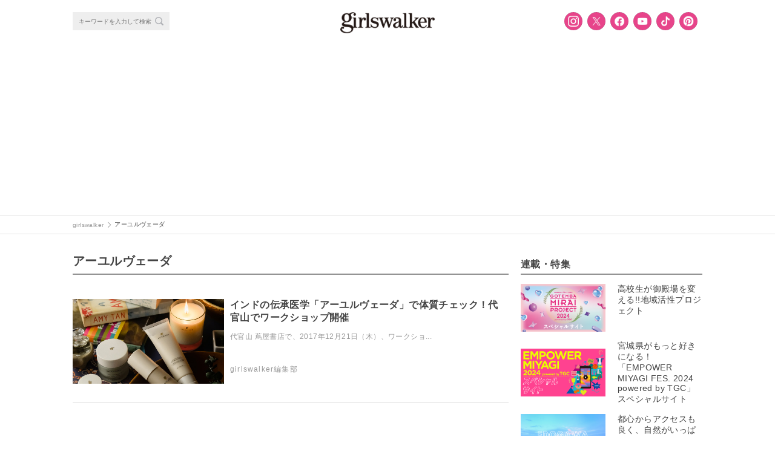

--- FILE ---
content_type: text/html; charset=UTF-8
request_url: https://girlswalker.com/tag/%E3%82%A2%E3%83%BC%E3%83%A6%E3%83%AB%E3%83%B4%E3%82%A7%E3%83%BC%E3%83%80/
body_size: 12276
content:
<!DOCTYPE html>
<html lang="ja" oncontextmenu="return false;">
<html lang="ja">
<head>
  <meta charset="UTF-8">
  <meta name="viewport" content="width=device-width,initial-scale=1,minimum-scale=1,maximum-scale=1,user-scalable=no">
  <meta name="google-site-verification" content="92VNT4Kqy94NavhTazaUAc1wfzlRxYrmriK3eJ48ru4"/>
  <meta name="msvalidate.01" content="4A92A995FE2E75CA10551F4DE61ECD2A"/>
  <link rel="stylesheet" media="all" href="https://cdnjs.cloudflare.com/ajax/libs/Swiper/4.0.1/css/swiper.min.css">
  <link rel="shortcut icon" type="image/x-icon" href="/wp-content/themes/plum/assets/images/girlswalker_favicon48.ico">
  <script src="https://cdn.jsdelivr.net/npm/js-cookie@rc/dist/js.cookie.min.js"></script>
  <!-- Facebook Pixel Code -->
  <script>
      !function (f, b, e, v, n, t, s) {
          if (f.fbq) return;
          n = f.fbq = function () {
              n.callMethod ?
                  n.callMethod.apply(n, arguments) : n.queue.push(arguments)
          };
          if (!f._fbq) f._fbq = n;
          n.push = n;
          n.loaded = !0;
          n.version = '2.0';
          n.queue = [];
          t = b.createElement(e);
          t.async = !0;
          t.src = v;
          s = b.getElementsByTagName(e)[0];
          s.parentNode.insertBefore(t, s)
      }(window, document, 'script',
          'https://connect.facebook.net/en_US/fbevents.js');
      fbq('init', '796421693879338');
      fbq('track', 'PageView');
  </script>
  <noscript><img height="1" width="1" style="display:none"
                 src="https://www.facebook.com/tr?id=796421693879338&ev=PageView&noscript=1"
    /></noscript>
  <!-- End Facebook Pixel Code -->

  <!-- Facebook Pixel Code -->
  <script>
      !function (f, b, e, v, n, t, s) {
          if (f.fbq) return;
          n = f.fbq = function () {
              n.callMethod ?
                  n.callMethod.apply(n, arguments) : n.queue.push(arguments)
          };
          if (!f._fbq) f._fbq = n;
          n.push = n;
          n.loaded = !0;
          n.version = '2.0';
          n.queue = [];
          t = b.createElement(e);
          t.async = !0;
          t.src = v;
          s = b.getElementsByTagName(e)[0];
          s.parentNode.insertBefore(t, s)
      }(window, document, 'script',
          'https://connect.facebook.net/en_US/fbevents.js');
      fbq('init', '193423078108458');
      fbq('track', 'PageView');
  </script>
  <noscript><img height="1" width="1" style="display:none"
                 src="https://www.facebook.com/tr?id=193423078108458&ev=PageView&noscript=1"
    /></noscript>
  <!-- End Facebook Pixel Code -->

  <!-- Twitter universal website tag code -->
  <script>
      !function (e, t, n, s, u, a) {
          e.twq || (s = e.twq = function () {
              s.exe ? s.exe.apply(s, arguments) : s.queue.push(arguments);
          }, s.version = '1.1', s.queue = [], u = t.createElement(n), u.async = !0, u.src = '//static.ads-twitter.com/uwt.js',
              a = t.getElementsByTagName(n)[0], a.parentNode.insertBefore(u, a))
      }(window, document, 'script');
      // Insert Twitter Pixel ID and Standard Event data below
      twq('init', 'nyh7y');
      twq('track', 'PageView');
  </script>
  <!-- End Twitter universal website tag code -->

    <script type="application/ld+json">
      {"@context":"https://schema.org",
          "@type":"Article",
          "mainEntityOfPage": {
            "@type": "WebPage",
            "@id": "https://girlswalker.com/tag/%E3%82%A2%E3%83%BC%E3%83%A6%E3%83%AB%E3%83%B4%E3%82%A7%E3%83%BC%E3%83%80/"
          },
          "headline": "アーユルヴェーダ アーカイブ - girlswalker｜東京ガールズコレクション（TGC）公式メディア",
          "image": "https://girlswalker.com/wp-content/themes/plum/assets/images/logo.png",
          "author": {
            "@type": "Person",
            "name": "girlswalker編集部"
          },
          "publisher": {
            "@type":"Organization",
            "name":"株式会社 W TOKYO",
            "url":"https://w-tokyo.co.jp/",
            "logo": {
                "@type": "ImageObject",
                "url": "https://girlswalker.com/wp-content/themes/plum/assets/images/company_logo.png"
            }
          },
          "datePublished": "2017年12月19日",
          "dateModified": "2017年12月19日"
      }
  </script>

  <meta property="fb:admins" content="1937090896306790"/>

  <title>アーユルヴェーダ アーカイブ - girlswalker｜東京ガールズコレクション（TGC）公式メディア</title>
<meta name='robots' content='max-image-preview:large' />

<!-- This site is optimized with the Yoast SEO plugin v7.7.1 - https://yoast.com/wordpress/plugins/seo/ -->
<link rel="canonical" href="https://girlswalker.com/tag/%e3%82%a2%e3%83%bc%e3%83%a6%e3%83%ab%e3%83%b4%e3%82%a7%e3%83%bc%e3%83%80/" />
<meta property="og:locale" content="ja_JP" />
<meta property="og:type" content="object" />
<meta property="og:title" content="アーユルヴェーダ アーカイブ - girlswalker｜東京ガールズコレクション（TGC）公式メディア" />
<meta property="og:url" content="https://girlswalker.com/tag/%e3%82%a2%e3%83%bc%e3%83%a6%e3%83%ab%e3%83%b4%e3%82%a7%e3%83%bc%e3%83%80/" />
<meta property="og:site_name" content="girlswalker" />
<meta property="og:image" content="https://girlswalker.com/wp-content/uploads/2019/09/gw_banner.jpg" />
<meta property="og:image:secure_url" content="https://girlswalker.com/wp-content/uploads/2019/09/gw_banner.jpg" />
<meta name="twitter:card" content="summary_large_image" />
<meta name="twitter:title" content="アーユルヴェーダ アーカイブ - girlswalker｜東京ガールズコレクション（TGC）公式メディア" />
<meta name="twitter:site" content="@girlswalkernews" />
<meta name="twitter:image" content="https://girlswalker.com/wp-content/uploads/2019/09/gw_banner.jpg" />
<!-- / Yoast SEO plugin. -->

<script type="text/javascript">
window._wpemojiSettings = {"baseUrl":"https:\/\/s.w.org\/images\/core\/emoji\/14.0.0\/72x72\/","ext":".png","svgUrl":"https:\/\/s.w.org\/images\/core\/emoji\/14.0.0\/svg\/","svgExt":".svg","source":{"concatemoji":"https:\/\/girlswalker.com\/wp-includes\/js\/wp-emoji-release.min.js?ver=6.3"}};
/*! This file is auto-generated */
!function(i,n){var o,s,e;function c(e){try{var t={supportTests:e,timestamp:(new Date).valueOf()};sessionStorage.setItem(o,JSON.stringify(t))}catch(e){}}function p(e,t,n){e.clearRect(0,0,e.canvas.width,e.canvas.height),e.fillText(t,0,0);var t=new Uint32Array(e.getImageData(0,0,e.canvas.width,e.canvas.height).data),r=(e.clearRect(0,0,e.canvas.width,e.canvas.height),e.fillText(n,0,0),new Uint32Array(e.getImageData(0,0,e.canvas.width,e.canvas.height).data));return t.every(function(e,t){return e===r[t]})}function u(e,t,n){switch(t){case"flag":return n(e,"\ud83c\udff3\ufe0f\u200d\u26a7\ufe0f","\ud83c\udff3\ufe0f\u200b\u26a7\ufe0f")?!1:!n(e,"\ud83c\uddfa\ud83c\uddf3","\ud83c\uddfa\u200b\ud83c\uddf3")&&!n(e,"\ud83c\udff4\udb40\udc67\udb40\udc62\udb40\udc65\udb40\udc6e\udb40\udc67\udb40\udc7f","\ud83c\udff4\u200b\udb40\udc67\u200b\udb40\udc62\u200b\udb40\udc65\u200b\udb40\udc6e\u200b\udb40\udc67\u200b\udb40\udc7f");case"emoji":return!n(e,"\ud83e\udef1\ud83c\udffb\u200d\ud83e\udef2\ud83c\udfff","\ud83e\udef1\ud83c\udffb\u200b\ud83e\udef2\ud83c\udfff")}return!1}function f(e,t,n){var r="undefined"!=typeof WorkerGlobalScope&&self instanceof WorkerGlobalScope?new OffscreenCanvas(300,150):i.createElement("canvas"),a=r.getContext("2d",{willReadFrequently:!0}),o=(a.textBaseline="top",a.font="600 32px Arial",{});return e.forEach(function(e){o[e]=t(a,e,n)}),o}function t(e){var t=i.createElement("script");t.src=e,t.defer=!0,i.head.appendChild(t)}"undefined"!=typeof Promise&&(o="wpEmojiSettingsSupports",s=["flag","emoji"],n.supports={everything:!0,everythingExceptFlag:!0},e=new Promise(function(e){i.addEventListener("DOMContentLoaded",e,{once:!0})}),new Promise(function(t){var n=function(){try{var e=JSON.parse(sessionStorage.getItem(o));if("object"==typeof e&&"number"==typeof e.timestamp&&(new Date).valueOf()<e.timestamp+604800&&"object"==typeof e.supportTests)return e.supportTests}catch(e){}return null}();if(!n){if("undefined"!=typeof Worker&&"undefined"!=typeof OffscreenCanvas&&"undefined"!=typeof URL&&URL.createObjectURL&&"undefined"!=typeof Blob)try{var e="postMessage("+f.toString()+"("+[JSON.stringify(s),u.toString(),p.toString()].join(",")+"));",r=new Blob([e],{type:"text/javascript"}),a=new Worker(URL.createObjectURL(r),{name:"wpTestEmojiSupports"});return void(a.onmessage=function(e){c(n=e.data),a.terminate(),t(n)})}catch(e){}c(n=f(s,u,p))}t(n)}).then(function(e){for(var t in e)n.supports[t]=e[t],n.supports.everything=n.supports.everything&&n.supports[t],"flag"!==t&&(n.supports.everythingExceptFlag=n.supports.everythingExceptFlag&&n.supports[t]);n.supports.everythingExceptFlag=n.supports.everythingExceptFlag&&!n.supports.flag,n.DOMReady=!1,n.readyCallback=function(){n.DOMReady=!0}}).then(function(){return e}).then(function(){var e;n.supports.everything||(n.readyCallback(),(e=n.source||{}).concatemoji?t(e.concatemoji):e.wpemoji&&e.twemoji&&(t(e.twemoji),t(e.wpemoji)))}))}((window,document),window._wpemojiSettings);
</script>
<style type="text/css">
img.wp-smiley,
img.emoji {
	display: inline !important;
	border: none !important;
	box-shadow: none !important;
	height: 1em !important;
	width: 1em !important;
	margin: 0 0.07em !important;
	vertical-align: -0.1em !important;
	background: none !important;
	padding: 0 !important;
}
</style>
	<link rel='stylesheet' id='wp-block-library-css' href='https://girlswalker.com/wp-includes/css/dist/block-library/style.min.css?ver=6.3' type='text/css' media='all' />
<style id='classic-theme-styles-inline-css' type='text/css'>
/*! This file is auto-generated */
.wp-block-button__link{color:#fff;background-color:#32373c;border-radius:9999px;box-shadow:none;text-decoration:none;padding:calc(.667em + 2px) calc(1.333em + 2px);font-size:1.125em}.wp-block-file__button{background:#32373c;color:#fff;text-decoration:none}
</style>
<style id='global-styles-inline-css' type='text/css'>
body{--wp--preset--color--black: #000000;--wp--preset--color--cyan-bluish-gray: #abb8c3;--wp--preset--color--white: #ffffff;--wp--preset--color--pale-pink: #f78da7;--wp--preset--color--vivid-red: #cf2e2e;--wp--preset--color--luminous-vivid-orange: #ff6900;--wp--preset--color--luminous-vivid-amber: #fcb900;--wp--preset--color--light-green-cyan: #7bdcb5;--wp--preset--color--vivid-green-cyan: #00d084;--wp--preset--color--pale-cyan-blue: #8ed1fc;--wp--preset--color--vivid-cyan-blue: #0693e3;--wp--preset--color--vivid-purple: #9b51e0;--wp--preset--gradient--vivid-cyan-blue-to-vivid-purple: linear-gradient(135deg,rgba(6,147,227,1) 0%,rgb(155,81,224) 100%);--wp--preset--gradient--light-green-cyan-to-vivid-green-cyan: linear-gradient(135deg,rgb(122,220,180) 0%,rgb(0,208,130) 100%);--wp--preset--gradient--luminous-vivid-amber-to-luminous-vivid-orange: linear-gradient(135deg,rgba(252,185,0,1) 0%,rgba(255,105,0,1) 100%);--wp--preset--gradient--luminous-vivid-orange-to-vivid-red: linear-gradient(135deg,rgba(255,105,0,1) 0%,rgb(207,46,46) 100%);--wp--preset--gradient--very-light-gray-to-cyan-bluish-gray: linear-gradient(135deg,rgb(238,238,238) 0%,rgb(169,184,195) 100%);--wp--preset--gradient--cool-to-warm-spectrum: linear-gradient(135deg,rgb(74,234,220) 0%,rgb(151,120,209) 20%,rgb(207,42,186) 40%,rgb(238,44,130) 60%,rgb(251,105,98) 80%,rgb(254,248,76) 100%);--wp--preset--gradient--blush-light-purple: linear-gradient(135deg,rgb(255,206,236) 0%,rgb(152,150,240) 100%);--wp--preset--gradient--blush-bordeaux: linear-gradient(135deg,rgb(254,205,165) 0%,rgb(254,45,45) 50%,rgb(107,0,62) 100%);--wp--preset--gradient--luminous-dusk: linear-gradient(135deg,rgb(255,203,112) 0%,rgb(199,81,192) 50%,rgb(65,88,208) 100%);--wp--preset--gradient--pale-ocean: linear-gradient(135deg,rgb(255,245,203) 0%,rgb(182,227,212) 50%,rgb(51,167,181) 100%);--wp--preset--gradient--electric-grass: linear-gradient(135deg,rgb(202,248,128) 0%,rgb(113,206,126) 100%);--wp--preset--gradient--midnight: linear-gradient(135deg,rgb(2,3,129) 0%,rgb(40,116,252) 100%);--wp--preset--font-size--small: 13px;--wp--preset--font-size--medium: 20px;--wp--preset--font-size--large: 36px;--wp--preset--font-size--x-large: 42px;--wp--preset--spacing--20: 0.44rem;--wp--preset--spacing--30: 0.67rem;--wp--preset--spacing--40: 1rem;--wp--preset--spacing--50: 1.5rem;--wp--preset--spacing--60: 2.25rem;--wp--preset--spacing--70: 3.38rem;--wp--preset--spacing--80: 5.06rem;--wp--preset--shadow--natural: 6px 6px 9px rgba(0, 0, 0, 0.2);--wp--preset--shadow--deep: 12px 12px 50px rgba(0, 0, 0, 0.4);--wp--preset--shadow--sharp: 6px 6px 0px rgba(0, 0, 0, 0.2);--wp--preset--shadow--outlined: 6px 6px 0px -3px rgba(255, 255, 255, 1), 6px 6px rgba(0, 0, 0, 1);--wp--preset--shadow--crisp: 6px 6px 0px rgba(0, 0, 0, 1);}:where(.is-layout-flex){gap: 0.5em;}:where(.is-layout-grid){gap: 0.5em;}body .is-layout-flow > .alignleft{float: left;margin-inline-start: 0;margin-inline-end: 2em;}body .is-layout-flow > .alignright{float: right;margin-inline-start: 2em;margin-inline-end: 0;}body .is-layout-flow > .aligncenter{margin-left: auto !important;margin-right: auto !important;}body .is-layout-constrained > .alignleft{float: left;margin-inline-start: 0;margin-inline-end: 2em;}body .is-layout-constrained > .alignright{float: right;margin-inline-start: 2em;margin-inline-end: 0;}body .is-layout-constrained > .aligncenter{margin-left: auto !important;margin-right: auto !important;}body .is-layout-constrained > :where(:not(.alignleft):not(.alignright):not(.alignfull)){max-width: var(--wp--style--global--content-size);margin-left: auto !important;margin-right: auto !important;}body .is-layout-constrained > .alignwide{max-width: var(--wp--style--global--wide-size);}body .is-layout-flex{display: flex;}body .is-layout-flex{flex-wrap: wrap;align-items: center;}body .is-layout-flex > *{margin: 0;}body .is-layout-grid{display: grid;}body .is-layout-grid > *{margin: 0;}:where(.wp-block-columns.is-layout-flex){gap: 2em;}:where(.wp-block-columns.is-layout-grid){gap: 2em;}:where(.wp-block-post-template.is-layout-flex){gap: 1.25em;}:where(.wp-block-post-template.is-layout-grid){gap: 1.25em;}.has-black-color{color: var(--wp--preset--color--black) !important;}.has-cyan-bluish-gray-color{color: var(--wp--preset--color--cyan-bluish-gray) !important;}.has-white-color{color: var(--wp--preset--color--white) !important;}.has-pale-pink-color{color: var(--wp--preset--color--pale-pink) !important;}.has-vivid-red-color{color: var(--wp--preset--color--vivid-red) !important;}.has-luminous-vivid-orange-color{color: var(--wp--preset--color--luminous-vivid-orange) !important;}.has-luminous-vivid-amber-color{color: var(--wp--preset--color--luminous-vivid-amber) !important;}.has-light-green-cyan-color{color: var(--wp--preset--color--light-green-cyan) !important;}.has-vivid-green-cyan-color{color: var(--wp--preset--color--vivid-green-cyan) !important;}.has-pale-cyan-blue-color{color: var(--wp--preset--color--pale-cyan-blue) !important;}.has-vivid-cyan-blue-color{color: var(--wp--preset--color--vivid-cyan-blue) !important;}.has-vivid-purple-color{color: var(--wp--preset--color--vivid-purple) !important;}.has-black-background-color{background-color: var(--wp--preset--color--black) !important;}.has-cyan-bluish-gray-background-color{background-color: var(--wp--preset--color--cyan-bluish-gray) !important;}.has-white-background-color{background-color: var(--wp--preset--color--white) !important;}.has-pale-pink-background-color{background-color: var(--wp--preset--color--pale-pink) !important;}.has-vivid-red-background-color{background-color: var(--wp--preset--color--vivid-red) !important;}.has-luminous-vivid-orange-background-color{background-color: var(--wp--preset--color--luminous-vivid-orange) !important;}.has-luminous-vivid-amber-background-color{background-color: var(--wp--preset--color--luminous-vivid-amber) !important;}.has-light-green-cyan-background-color{background-color: var(--wp--preset--color--light-green-cyan) !important;}.has-vivid-green-cyan-background-color{background-color: var(--wp--preset--color--vivid-green-cyan) !important;}.has-pale-cyan-blue-background-color{background-color: var(--wp--preset--color--pale-cyan-blue) !important;}.has-vivid-cyan-blue-background-color{background-color: var(--wp--preset--color--vivid-cyan-blue) !important;}.has-vivid-purple-background-color{background-color: var(--wp--preset--color--vivid-purple) !important;}.has-black-border-color{border-color: var(--wp--preset--color--black) !important;}.has-cyan-bluish-gray-border-color{border-color: var(--wp--preset--color--cyan-bluish-gray) !important;}.has-white-border-color{border-color: var(--wp--preset--color--white) !important;}.has-pale-pink-border-color{border-color: var(--wp--preset--color--pale-pink) !important;}.has-vivid-red-border-color{border-color: var(--wp--preset--color--vivid-red) !important;}.has-luminous-vivid-orange-border-color{border-color: var(--wp--preset--color--luminous-vivid-orange) !important;}.has-luminous-vivid-amber-border-color{border-color: var(--wp--preset--color--luminous-vivid-amber) !important;}.has-light-green-cyan-border-color{border-color: var(--wp--preset--color--light-green-cyan) !important;}.has-vivid-green-cyan-border-color{border-color: var(--wp--preset--color--vivid-green-cyan) !important;}.has-pale-cyan-blue-border-color{border-color: var(--wp--preset--color--pale-cyan-blue) !important;}.has-vivid-cyan-blue-border-color{border-color: var(--wp--preset--color--vivid-cyan-blue) !important;}.has-vivid-purple-border-color{border-color: var(--wp--preset--color--vivid-purple) !important;}.has-vivid-cyan-blue-to-vivid-purple-gradient-background{background: var(--wp--preset--gradient--vivid-cyan-blue-to-vivid-purple) !important;}.has-light-green-cyan-to-vivid-green-cyan-gradient-background{background: var(--wp--preset--gradient--light-green-cyan-to-vivid-green-cyan) !important;}.has-luminous-vivid-amber-to-luminous-vivid-orange-gradient-background{background: var(--wp--preset--gradient--luminous-vivid-amber-to-luminous-vivid-orange) !important;}.has-luminous-vivid-orange-to-vivid-red-gradient-background{background: var(--wp--preset--gradient--luminous-vivid-orange-to-vivid-red) !important;}.has-very-light-gray-to-cyan-bluish-gray-gradient-background{background: var(--wp--preset--gradient--very-light-gray-to-cyan-bluish-gray) !important;}.has-cool-to-warm-spectrum-gradient-background{background: var(--wp--preset--gradient--cool-to-warm-spectrum) !important;}.has-blush-light-purple-gradient-background{background: var(--wp--preset--gradient--blush-light-purple) !important;}.has-blush-bordeaux-gradient-background{background: var(--wp--preset--gradient--blush-bordeaux) !important;}.has-luminous-dusk-gradient-background{background: var(--wp--preset--gradient--luminous-dusk) !important;}.has-pale-ocean-gradient-background{background: var(--wp--preset--gradient--pale-ocean) !important;}.has-electric-grass-gradient-background{background: var(--wp--preset--gradient--electric-grass) !important;}.has-midnight-gradient-background{background: var(--wp--preset--gradient--midnight) !important;}.has-small-font-size{font-size: var(--wp--preset--font-size--small) !important;}.has-medium-font-size{font-size: var(--wp--preset--font-size--medium) !important;}.has-large-font-size{font-size: var(--wp--preset--font-size--large) !important;}.has-x-large-font-size{font-size: var(--wp--preset--font-size--x-large) !important;}
.wp-block-navigation a:where(:not(.wp-element-button)){color: inherit;}
:where(.wp-block-post-template.is-layout-flex){gap: 1.25em;}:where(.wp-block-post-template.is-layout-grid){gap: 1.25em;}
:where(.wp-block-columns.is-layout-flex){gap: 2em;}:where(.wp-block-columns.is-layout-grid){gap: 2em;}
.wp-block-pullquote{font-size: 1.5em;line-height: 1.6;}
</style>
<link rel='stylesheet' id='contact-form-7-css' href='https://girlswalker.com/wp-content/plugins/contact-form-7/includes/css/styles.css?ver=5.8' type='text/css' media='all' />
<link rel='stylesheet' id='yith-infs-style-css' href='https://girlswalker.com/wp-content/plugins/yith-infinite-scrolling/assets/css/frontend.css?ver=1.4.1' type='text/css' media='all' />
<link rel='stylesheet' id='jQuery-slick-css' href='https://girlswalker.com/wp-content/themes/plum/assets/lib/jquery/plugins/slick/slick.css?ver=6.3' type='text/css' media='all' />
<link rel='stylesheet' id='jQuery-slick-theme-css' href='https://girlswalker.com/wp-content/themes/plum/assets/lib/jquery/plugins/slick/slick-theme.css?ver=6.3' type='text/css' media='all' />
<link rel='stylesheet' id='gw-main-css' href='https://girlswalker.com/wp-content/themes/plum/style.pc.css?sv=12&#038;ver=6.3' type='text/css' media='all' />
<link rel='stylesheet' id='print-css' href='https://girlswalker.com/wp-content/themes/plum/print.css?ver=6.3' type='text/css' media='print' />
<link rel='stylesheet' id='protect-image-css' href='https://girlswalker.com/wp-content/themes/plum/css/protect-image.css?ver=6.3' type='text/css' media='all' />
<link rel='stylesheet' id='tarot_reading_css-css' href='https://girlswalker.com/wp-content/plugins/tarot_reading/tarot_reading.css?ver=6.3' type='text/css' media='all' />
<script type='text/javascript' src='https://girlswalker.com/wp-includes/js/jquery/jquery.min.js?ver=3.7.0' id='jquery-core-js'></script>
<script type='text/javascript' src='https://girlswalker.com/wp-includes/js/jquery/jquery-migrate.min.js?ver=3.4.1' id='jquery-migrate-js'></script>
<script type='text/javascript' src='https://girlswalker.com/wp-content/plugins/tarot_reading/tarot_reading.js?ver=6.3' id='tarot_reading_js-js'></script>
<link rel="https://api.w.org/" href="https://girlswalker.com/wp-json/" /><link rel="alternate" type="application/json" href="https://girlswalker.com/wp-json/wp/v2/tags/98" />
        <script type="text/javascript">
            var jQueryMigrateHelperHasSentDowngrade = false;

			window.onerror = function( msg, url, line, col, error ) {
				// Break out early, do not processing if a downgrade reqeust was already sent.
				if ( jQueryMigrateHelperHasSentDowngrade ) {
					return true;
                }

				var xhr = new XMLHttpRequest();
				var nonce = '253af61494';
				var jQueryFunctions = [
					'andSelf',
					'browser',
					'live',
					'boxModel',
					'support.boxModel',
					'size',
					'swap',
					'clean',
					'sub',
                ];
				var match_pattern = /\)\.(.+?) is not a function/;
                var erroredFunction = msg.match( match_pattern );

                // If there was no matching functions, do not try to downgrade.
                if ( typeof erroredFunction !== 'object' || typeof erroredFunction[1] === "undefined" || -1 === jQueryFunctions.indexOf( erroredFunction[1] ) ) {
                    return true;
                }

                // Set that we've now attempted a downgrade request.
                jQueryMigrateHelperHasSentDowngrade = true;

				xhr.open( 'POST', 'https://girlswalker.com/wp-admin/admin-ajax.php' );
				xhr.setRequestHeader( 'Content-Type', 'application/x-www-form-urlencoded' );
				xhr.onload = function () {
					var response,
                        reload = false;

					if ( 200 === xhr.status ) {
                        try {
                        	response = JSON.parse( xhr.response );

                        	reload = response.data.reload;
                        } catch ( e ) {
                        	reload = false;
                        }
                    }

					// Automatically reload the page if a deprecation caused an automatic downgrade, ensure visitors get the best possible experience.
					if ( reload ) {
						location.reload();
                    }
				};

				xhr.send( encodeURI( 'action=jquery-migrate-downgrade-version&_wpnonce=' + nonce ) );

				// Suppress error alerts in older browsers
				return true;
			}
        </script>

		<style>  .gw-content__entry-article > h2::before {     color: #000;  }  .gw-content__entry-article > h2 {    border-bottom:2px solid #ccc;  }  .gw-content__entry-article > h3::before {     color: #000;  }  .gw-content__entry-article-heading {    border-left: 4px solid #000;  }  #toc_container p.toc_title {  }  #toc_container p.toc_title+ul.toc_list li {     color: #000;  }</style><noscript><style id="rocket-lazyload-nojs-css">.rll-youtube-player, [data-lazy-src]{display:none !important;}</style></noscript>
  
  <!-- Global site tag (gtag.js) - Google Analytics -->
  <!-- <script async src="https://www.googletagmanager.com/gtag/js?id=UA-109931545-1"></script>
  <script>
      window.dataLayer = window.dataLayer || [];

      function gtag() {
          dataLayer.push(arguments);
      }

      gtag('js', new Date());
      // 記事をカテゴリ別に集計するためのコンテンツグループ
      gtag('config', 'UA-109931545-1', {
          'content_group1': "93885",
          'content_group2': 'WebSite'
      });
  </script> -->
  <!-- End Global site tag (gtag.js) - Google Analytics -->
  <!-- Google tag ga4 (gtag.js) -->
  <script async src="https://www.googletagmanager.com/gtag/js?id=G-B41M56PEFP"></script>
    <script>
    window.dataLayer = window.dataLayer || [];
    function gtag(){dataLayer.push(arguments);}
    gtag('js', new Date());
    gtag('config', 'G-B41M56PEFP', {
        'content_group': 'WebSite',
    });
    </script>
  <!-- End Google tag ga4 (gtag.js) -->
  <!-- Google Tag Manager -->
  <script>(function (w, d, s, l, i) {
          w[l] = w[l] || [];
          w[l].push({
              'gtm.start':
                  new Date().getTime(), event: 'gtm.js'
          });
          var f = d.getElementsByTagName(s)[0],
              j = d.createElement(s), dl = l != 'dataLayer' ? '&l=' + l : '';
          j.async = true;
          j.src =
              'https://www.googletagmanager.com/gtm.js?id=' + i + dl;
          f.parentNode.insertBefore(j, f);
      })(window, document, 'script', 'dataLayer', 'GTM-NGSVHPW');</script>
  <!-- End Google Tag Manager -->

  <!-- Google Adsence -->
  <script type="application/javascript" src="//anymind360.com/js/3686/ats.js"></script>
        <script async src="https://securepubads.g.doubleclick.net/tag/js/gpt.js"></script>
        <script>
        window.googletag = window.googletag || {cmd: []};
        googletag.cmd.push(function() {
            googletag.defineSlot('/83555300,5177188/smartmedia/girlswalker/gwr_pc_all_right_1st', [[300, 250], [200, 200],[250, 250], [1, 1], 'fluid'], 'gwr_pc_all_right_1st').addService(googletag.pubads());
            googletag.defineSlot('/83555300,5177188/smartmedia/girlswalker/gwr_pc_all_right_2nd', [[200, 200], [300, 250], [250, 250],[300, 600]], 'gwr_pc_all_right_2nd').addService(googletag.pubads());
            googletag.defineSlot('/83555300,5177188/wtokyo/girlswalker/jp_gwr_pc_all_footer', [[1, 1], 'fluid', [970, 90], [728, 90], [980, 250], [970, 250]], 'jp_gwr_pc_all_footer').addService(googletag.pubads());
            googletag.defineSlot('/83555300,5177188/wtokyo/girlswalker/jp_gwr_pc_all_billboard', [[970, 250], [1, 1], [980, 250], 'fluid'], 'jp_gwr_pc_all_billboard').addService(googletag.pubads());
            googletag.defineSlot('/83555300,5177188/smartmedia/girlswalker/jp_gwr_pc_article_inarticle', [[728, 90], 'fluid', [1, 1], [300,250]], 'jp_gwr_pc_article_inarticle').addService(googletag.pubads());
            googletag.defineSlot('/83555300,5177188/smartmedia/girlswalker/gwr_pc_article_underarticle_left', [[1, 1], [200, 200], [300, 250], 'fluid'], 'gwr_pc_article_underarticle_left').addService(googletag.pubads());
            googletag.defineSlot('/83555300,5177188/smartmedia/girlswalker/gwr_pc_article_underarticle_right', [[1, 1], 'fluid', [200, 200], [300, 250]], 'gwr_pc_article_underarticle_right').addService(googletag.pubads());
            googletag.defineSlot('/83555300,5177188/smartmedia/girlswalker/jp_gwr_pc_all_recommend', ['fluid', [1, 1]], 'jp_gwr_pc_all_recommend').addService(googletag.pubads());    
            googletag.pubads().enableSingleRequest();
            googletag.pubads().collapseEmptyDivs();
            googletag.enableServices();
        });
        </script>  <!-- End Google Adsence -->

    <!-- Interstitial tag code -->
  <script data-ad-client="ca-pub-1871568076110461" async src="https://pagead2.googlesyndication.com/pagead/js/adsbygoogle.js"></script>  <!-- /Interstitial tag code -->

</head>
<body class="gw--pc">
  <!-- Google Tag Manager (noscript) -->
  <noscript><iframe src="https://www.googletagmanager.com/ns.html?id=GTM-NGSVHPW" height="0" width="0" style="display:none;visibility:hidden"></iframe></noscript>
  <!-- End Google Tag Manager (noscript) -->
<div class="gw-wrap">

    <!-- HEADER -->
<div class="gw-header-wrap js-header-wrap noborder">
    <header>
        <div class="gw-header">
            <div class="gw-header__menu js-header__menu">

                <!-- SEARCH -->
<div class="gw-header__search-form-wrap">
  <div class="gw-search__search-form-wrap">
    <form role="search" method="get" action="https://girlswalker.com/">
      <div class="gw-search__search-form-inner">
        <input class="gw-search__search-form__input-box" type="text" name="s" placeholder="キーワードを入力して検索">
        <button class="gw-search__search-form__search-button"></button>
      </div>
    </form>
  </div>
</div>
<!-- /SEARCH -->
                <div class="gw-header__title">
                    <a class="gw-header__title-link" href="https://girlswalker.com"><img
                                class="gw-header__title-image" src="data:image/svg+xml,%3Csvg%20xmlns='http://www.w3.org/2000/svg'%20viewBox='0%200%200%200'%3E%3C/svg%3E" data-lazy-src="/wp-content/themes/plum/assets/images/logo.png"><noscript><img
                                class="gw-header__title-image" src="/wp-content/themes/plum/assets/images/logo.png"></noscript></a>
                </div>
                <nav>
                    <ul class="gw__sns-button-list">
    <li class="gw__sns-button-list-node">
        <a class="sns-icon sns-icon--in button"
            href="https://www.instagram.com/girlswalker.official/" target="_blank"></a>
    </li>
    <li class="gw__sns-button-list-node">
        <a class="sns-icon sns-icon--tw button"
            href="https://twitter.com/girlswalkernews" target="_blank"></a>
    </li>
    <li class="gw__sns-button-list-node">
        <a class="sns-icon sns-icon--fb button"
            href="https://www.facebook.com/girlswalker.official/" target="_blank"></a>
    </li>
    <li class="gw__sns-button-list-node">
        <a class="sns-icon sns-icon--yt button"
            href="https://www.youtube.com/user/girlsTV" target="_blank"></a>
    </li>
    <li class="gw__sns-button-list-node">
        <a class="sns-icon sns-icon--tk button"
            href="https://www.tiktok.com/@girlswalker.official" target="_blank"></a>
    </li>
    <li class="gw__sns-button-list-node">
      <a class="sns-icon sns-icon--pt button"
          href="https://www.pinterest.jp/girlswalkerofficial/" target="_blank"></a>
    </li>
</ul>
                </nav>
            </div>
        </div>
    </header>
</div>
<!-- /HEADER -->
    <div class="gw-header-ad-wrap">
          <div class="ad_common_header_for_pc minHeight250 tc">
    <!-- /83555300/wtokyo/girlswalker/jp_gwr_pc_all_billboard -->
<div id='jp_gwr_pc_all_billboard' style='min-height: 250px;'>
  <script>
    googletag.cmd.push(function() { googletag.display('jp_gwr_pc_all_billboard'); });
  </script>
</div>  </div>
    </div>
<!-- BREADCRUMB -->
<div class="gw-breadcrumb-list-wrap noHome">  <ol class="gw-breadcrumb-list" itemscope itemtype="http://schema.org/BreadcrumbList">  <li class="gw-breadcrumb-list-node" itemprop="itemListElement" itemscope itemtype="http://schema.org/ListItem">    <a class="gw-breadcrumb-list-node-link" itemprop="item" href="https://girlswalker.com">      <span itemprop="name">girlswalker</span>    </a>    <meta itemprop="position" content="1" />  </li>  <li class="gw-breadcrumb-list-node" itemprop="itemListElement" itemscope itemtype="http://schema.org/ListItem">    <a class="gw-breadcrumb-list-node-unlink js-gw-breadcrumb-list-node-unlink" itemprop="item" href="https://girlswalker.com/tag/%e3%82%a2%e3%83%bc%e3%83%a6%e3%83%ab%e3%83%b4%e3%82%a7%e3%83%bc%e3%83%80/">      <span itemprop="name">アーユルヴェーダ</span>    </a>    <meta itemprop="position" content="2" />  </li>  </ol></div><!-- /BREADCRUMB -->
    <!-- MAIN WRAPPER -->
    <div class="main-wrapper">

        <!-- MAIN INNER -->
        <div class="main-inner">

            <!-- CONTENT -->
            <article class="gw-content-wrap">
                                                          <div class="gw-content_category-title">
                        <p>アーユルヴェーダ</p>
                      </div>
                                                            <div class="gw-content_description">
                        <p></p>
                    </div>
                
                <div class="gw-content gw-content--archives">
                    
                    <div class="gw-entry-table-list-wrap">

                        
        <ul class="gw-entry-table-list">
      
      
      <li class="gw-entry-table-list-node ">
        <a class="gw-entry-table-list-item no-linkstyle" href="https://girlswalker.com/archives/93885/">
                      <div class="gw-entry-table-list-item__thumbnail-wrap">
              <div data-bg="https://img.girlswalker.com/wp-content/uploads/2017/12/sub1-1.jpg" class="gw-entry-table-list-item__thumbnail rocket-lazyload" style="">
              </div>
                          </div>
                    <div class="gw-entry-table-list-item__right-wrap">
            <div class="gw-entry-table-list-item__title-wrap">
              <p class="gw-entry-table-list-item__title gw-entry-table-list-item__title__related">インドの伝承医学「アーユルヴェーダ」で体質チェック！代官山でワークショップ開催</p>
            </div>
                          <div class="gw-entry-table-list-item__body-text-wrap">
                <p class="gw-entry-table-list-item__body-text">代官山 蔦屋書店で、2017年12月21日（木）、ワークショ...</p>
              </div>
                                      <div class="gw-entry-table-list-item__entry-info-wrap">
                <div class="gw-entry-table-list-item__sponsored-wrap">
                                  </div>
                <p class="gw-entry-table-list-item__entry-info__author">girlswalker編集部</p>
              </div>
                      </div>
        </a>
                        <!-- <div class="c-favorite__bg simplefavorite-button" onclick="changeFav(93885); return false;">
                          <img class="favorite-icon c-favorite__icon js-favorite-icon-93885" src="data:image/svg+xml,%3Csvg%20xmlns='http://www.w3.org/2000/svg'%20viewBox='0%200%200%200'%3E%3C/svg%3E" data-lazy-src="https://girlswalker.com/wp-content/themes/plum/assets/images/icon_bookmark_on.png" /><noscript><img class="favorite-icon c-favorite__icon js-favorite-icon-93885" src="https://girlswalker.com/wp-content/themes/plum/assets/images/icon_bookmark_on.png" /></noscript>
                          <img class="favorite-icon c-favorite__icon js-favorite-icon-93885" src="data:image/svg+xml,%3Csvg%20xmlns='http://www.w3.org/2000/svg'%20viewBox='0%200%200%200'%3E%3C/svg%3E" data-lazy-src="https://girlswalker.com/wp-content/themes/plum/assets/images/icon_bookmark_off.png" /><noscript><img class="favorite-icon c-favorite__icon js-favorite-icon-93885" src="https://girlswalker.com/wp-content/themes/plum/assets/images/icon_bookmark_off.png" /></noscript>
                      </div> -->
              </li>

    
      </ul>

                            <div class="gw-content__pager-wrap gw-content__pager-archives"></div">
                    </div>
                </div>

                <div class="gw-content">
                      <div class="dfp_recommend_for_pc tc">
    <!-- /83555300/smartmedia/girlswalker/jp_gwr_pc_all_recommend -->
<div id='jp_gwr_pc_all_recommend'>
  <script>
    googletag.cmd.push(function() { googletag.display('jp_gwr_pc_all_recommend'); });
  </script>
</div>  </div>
                </div>

            </article>
            <!-- /CONTENT -->

            <!-- SIDE BAR -->
<div class="gw-side-bar-wrap">

  
    
          <!-- <section class="gw-side-content">
        <h2 class="gw-content__heading side">ランキング</h2>

        <div class="js-ranking-content">
          <div class="gw-common-tab-list-wrap">
            <ul class="gw-common-tab-list">
              <li class="gw-common-tab-list-node js-common-tab-list-node js-ranking-tab-list-node gw-common-tab-list-node--active"
                  data-tab-name="daily">DAILY
              </li>
              <li class="gw-common-tab-list-node js-common-tab-list-node js-ranking-tab-list-node"
                  data-tab-name="weekly">WEEKLY
              </li>
              <li class="gw-common-tab-list-node js-common-tab-list-node js-ranking-tab-list-node"
                  data-tab-name="monthly">MONTHLY
              </li>
            </ul>
          </div>

          <div class="gw-content__common-tab-content js-common-tab-content">
            <div class="gw-entry-list-wrap">

              <ul class="gw-entry-list gw-ranking-list js__ranking-list ">

              
              </ul>
            </div>
          </div>
        </div>
      </section> -->
    
    <section class="gw-side-content">
      <h2 class="gw-content__heading side">連載・特集</h2>
      <!-- 御殿場特集サイト -->
      <a class="gw-banner-link" href="https://girlswalker.com/tag/gotemba_mirai_project/">
        <img class="gw-banner-link-item small" src="data:image/svg+xml,%3Csvg%20xmlns='http://www.w3.org/2000/svg'%20viewBox='0%200%200%200'%3E%3C/svg%3E" alt="GOTEMBA MIRAI PROJECT 2024 powered by TGC" data-lazy-src="https://girlswalker.com/wp-content/themes/plum/assets/images/gotemba_main.png"/><noscript><img class="gw-banner-link-item small" src="https://girlswalker.com/wp-content/themes/plum/assets/images/gotemba_main.png" alt="GOTEMBA MIRAI PROJECT 2024 powered by TGC"/></noscript>
        <p>高校生が御殿場を変える!!地域活性プロジェクト</p>
      </a>
      <!-- 宮城特集サイト -->
      <a class="gw-banner-link" href="https://girlswalker.com/tag/empower_miyagi/">
        <img class="gw-banner-link-item small" src="data:image/svg+xml,%3Csvg%20xmlns='http://www.w3.org/2000/svg'%20viewBox='0%200%200%200'%3E%3C/svg%3E" alt="EMPOWER MIYAGI スペシャルサイト" data-lazy-src="https://girlswalker.com/wp-content/themes/plum/assets/images/miyagi_main.png"/><noscript><img class="gw-banner-link-item small" src="https://girlswalker.com/wp-content/themes/plum/assets/images/miyagi_main.png" alt="EMPOWER MIYAGI スペシャルサイト"/></noscript>
        <p>宮城県がもっと好きになる！「EMPOWER MIYAGI FES. 2024 powered by TGC」スペシャルサイト</p>
      </a>
      <!-- 江戸川区特集サイト -->
      <a class="gw-banner-link" href="https://girlswalker.com/tag/edogawaku/">
        <img class="gw-banner-link-item small" src="data:image/svg+xml,%3Csvg%20xmlns='http://www.w3.org/2000/svg'%20viewBox='0%200%200%200'%3E%3C/svg%3E" alt="江戸川区特集サイト" data-lazy-src="https://girlswalker.com/wp-content/themes/plum/assets/images/edogawaku.png"/><noscript><img class="gw-banner-link-item small" src="https://girlswalker.com/wp-content/themes/plum/assets/images/edogawaku.png" alt="江戸川区特集サイト"/></noscript>
        <p>都心からアクセスも良く、自然がいっぱい！「江戸川区」の魅力を発信！</p>
      </a>
      <!-- タロット占い -->
      <a class="gw-banner-link" href="https://girlswalker.com/tarot-reading/">
        <img class="gw-banner-link-item small" src="data:image/svg+xml,%3Csvg%20xmlns='http://www.w3.org/2000/svg'%20viewBox='0%200%200%200'%3E%3C/svg%3E" alt="タロット占い" data-lazy-src="https://girlswalker.com/wp-content/themes/plum/assets/images/side-menu-banner-tr.png"/><noscript><img class="gw-banner-link-item small" src="https://girlswalker.com/wp-content/themes/plum/assets/images/side-menu-banner-tr.png" alt="タロット占い"/></noscript>
        <p>気になる恋の行方は？さまざまな恋のお悩み本格的タロット占いで解決！</p>
      </a>
      <!-- TGC model's BIRTHDAY -->
      <!-- <a class="gw-banner-link" href="https://girlswalker.com/tag/todays-birthday/">
        <img class="gw-banner-link-item small" src="data:image/svg+xml,%3Csvg%20xmlns='http://www.w3.org/2000/svg'%20viewBox='0%200%200%200'%3E%3C/svg%3E" alt="birthday" data-lazy-src="https://girlswalker.com/wp-content/themes/plum/assets/images/girlswalker_HBD2.jpg"/><noscript><img class="gw-banner-link-item small" src="https://girlswalker.com/wp-content/themes/plum/assets/images/girlswalker_HBD2.jpg" alt="birthday"/></noscript>
        <p>誕生日を迎える著名人の知られざる生い立ちやプライベートエピソードをお届け！</p>
      </a> -->
      <!-- girlswalker総研 -->
      <a class="gw-banner-link" href="https://girlswalker.com/tag/girlswalker総研/">
        <img class="gw-banner-link-item small" src="data:image/svg+xml,%3Csvg%20xmlns='http://www.w3.org/2000/svg'%20viewBox='0%200%200%200'%3E%3C/svg%3E" alt="gw-souken" data-lazy-src="https://girlswalker.com/wp-content/themes/plum/assets/images/girlswalkersouken.png"/><noscript><img class="gw-banner-link-item small" src="https://girlswalker.com/wp-content/themes/plum/assets/images/girlswalkersouken.png" alt="gw-souken"/></noscript>
        <p>読者のリアルな声からトレンドを読み解く『girlswalker総研』</p>
      </a>
    </section>

      <div class="dfp_side_bar_1st_for_pc minHeight250 tc">
  <!-- /83555300/smartmedia/girlswalker/gwr_pc_all_right_1st -->
<div id='gwr_pc_all_right_1st'>
    <script>
    googletag.cmd.push(function() { googletag.display('gwr_pc_all_right_1st'); });
    </script>
</div>  </div>

    <!-- <section class="gw-side-content">
      <h2 class="gw-content__heading side">人気キーワード</h2>
      <div class="gw-tag-list-wrap">
        <ul class="gw-tag-list">
                  </ul>
      </div>
    </section> -->

    <section class="gw-side-content">
                                  <a class="gw-banner-link" href="https://tgc.girlswalker.com/shizuoka/2026/" target="_blank">
                <img class="gw-banner-link-item"
                src="data:image/svg+xml,%3Csvg%20xmlns='http://www.w3.org/2000/svg'%20viewBox='0%200%200%200'%3E%3C/svg%3E" alt="tgcshizuoka2026" data-lazy-src="https://img.girlswalker.com/wp-content/uploads/2025/08/shizuoka2026_girlswalker.jpg"><noscript><img class="gw-banner-link-item"
                src="https://img.girlswalker.com/wp-content/uploads/2025/08/shizuoka2026_girlswalker.jpg" alt="tgcshizuoka2026"></noscript>
              </a>
                        <a class="gw-banner-link" href="https://tgc.girlswalker.com/kawacolle/" target="_blank">
                <img class="gw-banner-link-item"
                src="data:image/svg+xml,%3Csvg%20xmlns='http://www.w3.org/2000/svg'%20viewBox='0%200%200%200'%3E%3C/svg%3E" alt="KAWAII LAB. COLLECTION produced by TGC" data-lazy-src="https://img.girlswalker.com/wp-content/uploads/2025/11/kawacolle.jpg"><noscript><img class="gw-banner-link-item"
                src="https://img.girlswalker.com/wp-content/uploads/2025/11/kawacolle.jpg" alt="KAWAII LAB. COLLECTION produced by TGC"></noscript>
              </a>
                        <a class="gw-banner-link" href="https://tgc.girlswalker.com/aichinagoya/2026/" target="_blank">
                <img class="gw-banner-link-item"
                src="data:image/svg+xml,%3Csvg%20xmlns='http://www.w3.org/2000/svg'%20viewBox='0%200%200%200'%3E%3C/svg%3E" alt="aichinagoya2026" data-lazy-src="https://img.girlswalker.com/wp-content/uploads/2025/10/aichinagoya2026_girlswalker.jpg"><noscript><img class="gw-banner-link-item"
                src="https://img.girlswalker.com/wp-content/uploads/2025/10/aichinagoya2026_girlswalker.jpg" alt="aichinagoya2026"></noscript>
              </a>
                        <a class="gw-banner-link" href="https://tgc.girlswalker.com/26ss/" target="_blank">
                <img class="gw-banner-link-item"
                src="data:image/svg+xml,%3Csvg%20xmlns='http://www.w3.org/2000/svg'%20viewBox='0%200%200%200'%3E%3C/svg%3E" alt="tgc2026ss" data-lazy-src="https://img.girlswalker.com/wp-content/uploads/2025/11/tgc26ss.jpg"><noscript><img class="gw-banner-link-item"
                src="https://img.girlswalker.com/wp-content/uploads/2025/11/tgc26ss.jpg" alt="tgc2026ss"></noscript>
              </a>
                        <a class="gw-banner-link" href="https://fan.pia.jp/tgc.premium/" target="_blank">
                <img class="gw-banner-link-item"
                src="data:image/svg+xml,%3Csvg%20xmlns='http://www.w3.org/2000/svg'%20viewBox='0%200%200%200'%3E%3C/svg%3E" alt="TGC Premium" data-lazy-src="https://img.girlswalker.com/wp-content/uploads/2024/01/tgc_premium_n.jpg"><noscript><img class="gw-banner-link-item"
                src="https://img.girlswalker.com/wp-content/uploads/2024/01/tgc_premium_n.jpg" alt="TGC Premium"></noscript>
              </a>
                        <a class="gw-banner-link" href="https://www.aeon.co.jp/campaign_ex/tgc_cp2/" target="_blank">
                <img class="gw-banner-link-item"
                src="data:image/svg+xml,%3Csvg%20xmlns='http://www.w3.org/2000/svg'%20viewBox='0%200%200%200'%3E%3C/svg%3E" alt="TGC CARD" data-lazy-src="https://img.girlswalker.com/wp-content/uploads/2024/01/tgc_card_bnr.png"><noscript><img class="gw-banner-link-item"
                src="https://img.girlswalker.com/wp-content/uploads/2024/01/tgc_card_bnr.png" alt="TGC CARD"></noscript>
              </a>
                    </section>

      <div class="dfp_side_bar_2nd_for_pc minHeight250 tc">
    <!-- /83555300/smartmedia/girlswalker/gwr_pc_all_right_2nd -->
<div id='gwr_pc_all_right_2nd'>
  <script>
    googletag.cmd.push(function() { googletag.display('gwr_pc_all_right_2nd'); });
  </script>
</div>  </div>

</div>
<!-- /SIDE BAR -->

        </div>
        <!-- /MAIN INNER -->

    </div>
    <!-- /MAIN WRAPPER -->

    <!-- FOOTER -->
<div class="gw-footer-banner-app-wrap ad">
      <div class="ad_common_footer_for_pc minHeight250 tc">
    <!-- /83555300/wtokyo/girlswalker/jp_gwr_pc_all_footer -->
<div id='jp_gwr_pc_all_footer'>
  <script>
    googletag.cmd.push(function() { googletag.display('jp_gwr_pc_all_footer'); });
  </script>
</div>  </div>
</div>
<div class="gw-footer-wrap">
    <footer>
        <div class="gw-footer-inner">
            <div class="gw-footer__title-wrap">
                <div class="gw-footer__title">
                    <a class="gw-footer__title-link" href="https://girlswalker.com"><img class="gw-footer__title-image" src="data:image/svg+xml,%3Csvg%20xmlns='http://www.w3.org/2000/svg'%20viewBox='0%200%200%200'%3E%3C/svg%3E" data-lazy-src="/wp-content/themes/plum/assets/images/logo.png"><noscript><img class="gw-footer__title-image" src="/wp-content/themes/plum/assets/images/logo.png"></noscript></a>
                </div>
            </div>

            <div class="gw-footer__menu-wrap">
                <div class="gw-footer__menu-inner">
                    <nav>
                        <ul class="gw-footer__menu">

                        </ul>
                    </nav>
                </div>

                <div class="gw-footer__menu-inner">
                    <nav>
                        <ul class="gw-footer__menu">
                        </ul>
                    </nav>
                </div>

                <div class="gw-footer__menu-inner">
                    <nav>
                        <ul class="gw-footer__menu">
                            <li class="gw-footer__menu-node">
                                <a class="gw-footer__menu-node-item" href="https://w-tokyo.co.jp/who/" target="_blank" rel="noopener noreferrer">運営会社</a></li>
                            <li class="gw-footer__menu-node">
                                <a class="gw-footer__menu-node-item" href="https://girlswalker.com/about/">girlswalkerとは</a></li>
                            <li class="gw-footer__menu-node">
                                <a class="gw-footer__menu-node-item" href="https://girlswalker.com/contact/">お問い合わせ</a>
                            </li>
                            <li class="gw-footer__menu-node">
                                <a class="gw-footer__menu-node-item" href="https://girlswalker.com/sitepolicy/">サイトポリシー</a></li>
                            <li class="gw-footer__menu-node">
                                <a class="gw-footer__menu-node-item" href="https://w-tokyo.co.jp/privacy" target="_blank">プライバシーポリシー</a>
                            </li>
                        </ul>
                    </nav>
                </div>
            </div>

            <div class="gw-footer__supplementary-wrap">
                <div class="gw-footer__search-wrap">
                    <div class="gw-search__search-form-wrap">
                        <form role="search" method="get" action="https://girlswalker.com/">
                            <div class="gw-search__search-form-inner">
                                <input class="gw-search__search-form__input-box" type="text" name="s" placeholder="キーワードを入力して検索">
                                <button class="gw-search__search-form__search-button"></button>
                            </div>
                        </form>
                    </div>
                </div>
                <div>
                    <ul class="gw__sns-button-list">
    <li class="gw__sns-button-list-node">
        <a class="sns-icon sns-icon--in button"
            href="https://www.instagram.com/girlswalker.official/" target="_blank"></a>
    </li>
    <li class="gw__sns-button-list-node">
        <a class="sns-icon sns-icon--tw button"
            href="https://twitter.com/girlswalkernews" target="_blank"></a>
    </li>
    <li class="gw__sns-button-list-node">
        <a class="sns-icon sns-icon--fb button"
            href="https://www.facebook.com/girlswalker.official/" target="_blank"></a>
    </li>
    <li class="gw__sns-button-list-node">
        <a class="sns-icon sns-icon--yt button"
            href="https://www.youtube.com/user/girlsTV" target="_blank"></a>
    </li>
    <li class="gw__sns-button-list-node">
        <a class="sns-icon sns-icon--tk button"
            href="https://www.tiktok.com/@girlswalker.official" target="_blank"></a>
    </li>
    <li class="gw__sns-button-list-node">
      <a class="sns-icon sns-icon--pt button"
          href="https://www.pinterest.jp/girlswalkerofficial/" target="_blank"></a>
    </li>
</ul>
                </div>
            </div>
        </div>

        <div class="gw-footer-inner">
            <div class="gw-footer__copyright-wrap">
                <p class="gw-footer__copyright">Copyright &copy;W TOKYO Inc. All Rights Reserved.</p>
            </div>
        </div>
    </footer>
</div>
<script type='text/javascript' src='https://girlswalker.com/wp-content/plugins/contact-form-7/includes/swv/js/index.js?ver=5.8' id='swv-js'></script>
<script type='text/javascript' id='contact-form-7-js-extra'>
/* <![CDATA[ */
var wpcf7 = {"api":{"root":"https:\/\/girlswalker.com\/wp-json\/","namespace":"contact-form-7\/v1"}};
/* ]]> */
</script>
<script type='text/javascript' src='https://girlswalker.com/wp-content/plugins/contact-form-7/includes/js/index.js?ver=5.8' id='contact-form-7-js'></script>
<script type='text/javascript' src='https://girlswalker.com/wp-content/plugins/table-of-contents-plus/front.min.js?ver=1509' id='toc-front-js'></script>
<script type='text/javascript' src='https://girlswalker.com/wp-content/plugins/yith-infinite-scrolling/assets/js/yith.infinitescroll.min.js?ver=1.4.1' id='yith-infinitescroll-js'></script>
<script type='text/javascript' id='yith-infs-js-extra'>
/* <![CDATA[ */
var yith_infs = {"navSelector":"#infinite-nav","nextSelector":"#infinite-next","itemSelector":".infinite-item","contentSelector":"#infinite-content","loader":"https:\/\/girlswalker.com\/wp-content\/plugins\/yith-infinite-scrolling\/assets\/images\/loader.gif","shop":""};
/* ]]> */
</script>
<script type='text/javascript' src='https://girlswalker.com/wp-content/plugins/yith-infinite-scrolling/assets/js/yith-infs.min.js?ver=1.4.1' id='yith-infs-js'></script>
<script type='text/javascript' src='https://www.google.com/recaptcha/api.js?render=6LfuDL8UAAAAACQoiIAW3l4YXN_yfBtGUsRyNd9n&#038;ver=3.0' id='google-recaptcha-js'></script>
<script type='text/javascript' src='https://girlswalker.com/wp-includes/js/dist/vendor/wp-polyfill-inert.min.js?ver=3.1.2' id='wp-polyfill-inert-js'></script>
<script type='text/javascript' src='https://girlswalker.com/wp-includes/js/dist/vendor/regenerator-runtime.min.js?ver=0.13.11' id='regenerator-runtime-js'></script>
<script type='text/javascript' src='https://girlswalker.com/wp-includes/js/dist/vendor/wp-polyfill.min.js?ver=3.15.0' id='wp-polyfill-js'></script>
<script type='text/javascript' id='wpcf7-recaptcha-js-extra'>
/* <![CDATA[ */
var wpcf7_recaptcha = {"sitekey":"6LfuDL8UAAAAACQoiIAW3l4YXN_yfBtGUsRyNd9n","actions":{"homepage":"homepage","contactform":"contactform"}};
/* ]]> */
</script>
<script type='text/javascript' src='https://girlswalker.com/wp-content/plugins/contact-form-7/modules/recaptcha/index.js?ver=5.8' id='wpcf7-recaptcha-js'></script>
<script>window.lazyLoadOptions = {
                elements_selector: "img[data-lazy-src],.rocket-lazyload",
                data_src: "lazy-src",
                data_srcset: "lazy-srcset",
                data_sizes: "lazy-sizes",
                class_loading: "lazyloading",
                class_loaded: "lazyloaded",
                threshold: 300,
                callback_loaded: function(element) {
                    if ( element.tagName === "IFRAME" && element.dataset.rocketLazyload == "fitvidscompatible" ) {
                        if (element.classList.contains("lazyloaded") ) {
                            if (typeof window.jQuery != "undefined") {
                                if (jQuery.fn.fitVids) {
                                    jQuery(element).parent().fitVids();
                                }
                            }
                        }
                    }
                }};
        window.addEventListener('LazyLoad::Initialized', function (e) {
            var lazyLoadInstance = e.detail.instance;

            if (window.MutationObserver) {
                var observer = new MutationObserver(function(mutations) {
                    var image_count = 0;
                    var iframe_count = 0;
                    var rocketlazy_count = 0;

                    mutations.forEach(function(mutation) {
                        for (i = 0; i < mutation.addedNodes.length; i++) {
                            if (typeof mutation.addedNodes[i].getElementsByTagName !== 'function') {
                                return;
                            }

                           if (typeof mutation.addedNodes[i].getElementsByClassName !== 'function') {
                                return;
                            }

                            images = mutation.addedNodes[i].getElementsByTagName('img');
                            is_image = mutation.addedNodes[i].tagName == "IMG";
                            iframes = mutation.addedNodes[i].getElementsByTagName('iframe');
                            is_iframe = mutation.addedNodes[i].tagName == "IFRAME";
                            rocket_lazy = mutation.addedNodes[i].getElementsByClassName('rocket-lazyload');

                            image_count += images.length;
			                iframe_count += iframes.length;
			                rocketlazy_count += rocket_lazy.length;

                            if(is_image){
                                image_count += 1;
                            }

                            if(is_iframe){
                                iframe_count += 1;
                            }
                        }
                    } );

                    if(image_count > 0 || iframe_count > 0 || rocketlazy_count > 0){
                        lazyLoadInstance.update();
                    }
                } );

                var b      = document.getElementsByTagName("body")[0];
                var config = { childList: true, subtree: true };

                observer.observe(b, config);
            }
        }, false);</script><script data-no-minify="1" async src="https://girlswalker.com/wp-content/plugins/rocket-lazy-load/assets/js/16.1/lazyload.min.js"></script><!-- /FOOTER -->
</div>

<script src="/wp-content/themes/plum/assets/lib/jquery/1.11.0/jquery.min.js"></script>
<script src="/wp-content/themes/plum/assets/lib/jquery/plugins/slick/slick.min.js"></script>
<script src="/wp-content/themes/plum/assets/js/main.js?v=1.0.0"></script>
<script>
    $(function () {
        var archives = core.use('pc.action.Archives');
    });
</script>
<script src="/wp-content/plugins/gw-api/main.js"></script>
</body>
</html>


--- FILE ---
content_type: text/html; charset=utf-8
request_url: https://www.google.com/recaptcha/api2/anchor?ar=1&k=6LfuDL8UAAAAACQoiIAW3l4YXN_yfBtGUsRyNd9n&co=aHR0cHM6Ly9naXJsc3dhbGtlci5jb206NDQz&hl=en&v=PoyoqOPhxBO7pBk68S4YbpHZ&size=invisible&anchor-ms=20000&execute-ms=30000&cb=sd1owlfcd3zx
body_size: 48604
content:
<!DOCTYPE HTML><html dir="ltr" lang="en"><head><meta http-equiv="Content-Type" content="text/html; charset=UTF-8">
<meta http-equiv="X-UA-Compatible" content="IE=edge">
<title>reCAPTCHA</title>
<style type="text/css">
/* cyrillic-ext */
@font-face {
  font-family: 'Roboto';
  font-style: normal;
  font-weight: 400;
  font-stretch: 100%;
  src: url(//fonts.gstatic.com/s/roboto/v48/KFO7CnqEu92Fr1ME7kSn66aGLdTylUAMa3GUBHMdazTgWw.woff2) format('woff2');
  unicode-range: U+0460-052F, U+1C80-1C8A, U+20B4, U+2DE0-2DFF, U+A640-A69F, U+FE2E-FE2F;
}
/* cyrillic */
@font-face {
  font-family: 'Roboto';
  font-style: normal;
  font-weight: 400;
  font-stretch: 100%;
  src: url(//fonts.gstatic.com/s/roboto/v48/KFO7CnqEu92Fr1ME7kSn66aGLdTylUAMa3iUBHMdazTgWw.woff2) format('woff2');
  unicode-range: U+0301, U+0400-045F, U+0490-0491, U+04B0-04B1, U+2116;
}
/* greek-ext */
@font-face {
  font-family: 'Roboto';
  font-style: normal;
  font-weight: 400;
  font-stretch: 100%;
  src: url(//fonts.gstatic.com/s/roboto/v48/KFO7CnqEu92Fr1ME7kSn66aGLdTylUAMa3CUBHMdazTgWw.woff2) format('woff2');
  unicode-range: U+1F00-1FFF;
}
/* greek */
@font-face {
  font-family: 'Roboto';
  font-style: normal;
  font-weight: 400;
  font-stretch: 100%;
  src: url(//fonts.gstatic.com/s/roboto/v48/KFO7CnqEu92Fr1ME7kSn66aGLdTylUAMa3-UBHMdazTgWw.woff2) format('woff2');
  unicode-range: U+0370-0377, U+037A-037F, U+0384-038A, U+038C, U+038E-03A1, U+03A3-03FF;
}
/* math */
@font-face {
  font-family: 'Roboto';
  font-style: normal;
  font-weight: 400;
  font-stretch: 100%;
  src: url(//fonts.gstatic.com/s/roboto/v48/KFO7CnqEu92Fr1ME7kSn66aGLdTylUAMawCUBHMdazTgWw.woff2) format('woff2');
  unicode-range: U+0302-0303, U+0305, U+0307-0308, U+0310, U+0312, U+0315, U+031A, U+0326-0327, U+032C, U+032F-0330, U+0332-0333, U+0338, U+033A, U+0346, U+034D, U+0391-03A1, U+03A3-03A9, U+03B1-03C9, U+03D1, U+03D5-03D6, U+03F0-03F1, U+03F4-03F5, U+2016-2017, U+2034-2038, U+203C, U+2040, U+2043, U+2047, U+2050, U+2057, U+205F, U+2070-2071, U+2074-208E, U+2090-209C, U+20D0-20DC, U+20E1, U+20E5-20EF, U+2100-2112, U+2114-2115, U+2117-2121, U+2123-214F, U+2190, U+2192, U+2194-21AE, U+21B0-21E5, U+21F1-21F2, U+21F4-2211, U+2213-2214, U+2216-22FF, U+2308-230B, U+2310, U+2319, U+231C-2321, U+2336-237A, U+237C, U+2395, U+239B-23B7, U+23D0, U+23DC-23E1, U+2474-2475, U+25AF, U+25B3, U+25B7, U+25BD, U+25C1, U+25CA, U+25CC, U+25FB, U+266D-266F, U+27C0-27FF, U+2900-2AFF, U+2B0E-2B11, U+2B30-2B4C, U+2BFE, U+3030, U+FF5B, U+FF5D, U+1D400-1D7FF, U+1EE00-1EEFF;
}
/* symbols */
@font-face {
  font-family: 'Roboto';
  font-style: normal;
  font-weight: 400;
  font-stretch: 100%;
  src: url(//fonts.gstatic.com/s/roboto/v48/KFO7CnqEu92Fr1ME7kSn66aGLdTylUAMaxKUBHMdazTgWw.woff2) format('woff2');
  unicode-range: U+0001-000C, U+000E-001F, U+007F-009F, U+20DD-20E0, U+20E2-20E4, U+2150-218F, U+2190, U+2192, U+2194-2199, U+21AF, U+21E6-21F0, U+21F3, U+2218-2219, U+2299, U+22C4-22C6, U+2300-243F, U+2440-244A, U+2460-24FF, U+25A0-27BF, U+2800-28FF, U+2921-2922, U+2981, U+29BF, U+29EB, U+2B00-2BFF, U+4DC0-4DFF, U+FFF9-FFFB, U+10140-1018E, U+10190-1019C, U+101A0, U+101D0-101FD, U+102E0-102FB, U+10E60-10E7E, U+1D2C0-1D2D3, U+1D2E0-1D37F, U+1F000-1F0FF, U+1F100-1F1AD, U+1F1E6-1F1FF, U+1F30D-1F30F, U+1F315, U+1F31C, U+1F31E, U+1F320-1F32C, U+1F336, U+1F378, U+1F37D, U+1F382, U+1F393-1F39F, U+1F3A7-1F3A8, U+1F3AC-1F3AF, U+1F3C2, U+1F3C4-1F3C6, U+1F3CA-1F3CE, U+1F3D4-1F3E0, U+1F3ED, U+1F3F1-1F3F3, U+1F3F5-1F3F7, U+1F408, U+1F415, U+1F41F, U+1F426, U+1F43F, U+1F441-1F442, U+1F444, U+1F446-1F449, U+1F44C-1F44E, U+1F453, U+1F46A, U+1F47D, U+1F4A3, U+1F4B0, U+1F4B3, U+1F4B9, U+1F4BB, U+1F4BF, U+1F4C8-1F4CB, U+1F4D6, U+1F4DA, U+1F4DF, U+1F4E3-1F4E6, U+1F4EA-1F4ED, U+1F4F7, U+1F4F9-1F4FB, U+1F4FD-1F4FE, U+1F503, U+1F507-1F50B, U+1F50D, U+1F512-1F513, U+1F53E-1F54A, U+1F54F-1F5FA, U+1F610, U+1F650-1F67F, U+1F687, U+1F68D, U+1F691, U+1F694, U+1F698, U+1F6AD, U+1F6B2, U+1F6B9-1F6BA, U+1F6BC, U+1F6C6-1F6CF, U+1F6D3-1F6D7, U+1F6E0-1F6EA, U+1F6F0-1F6F3, U+1F6F7-1F6FC, U+1F700-1F7FF, U+1F800-1F80B, U+1F810-1F847, U+1F850-1F859, U+1F860-1F887, U+1F890-1F8AD, U+1F8B0-1F8BB, U+1F8C0-1F8C1, U+1F900-1F90B, U+1F93B, U+1F946, U+1F984, U+1F996, U+1F9E9, U+1FA00-1FA6F, U+1FA70-1FA7C, U+1FA80-1FA89, U+1FA8F-1FAC6, U+1FACE-1FADC, U+1FADF-1FAE9, U+1FAF0-1FAF8, U+1FB00-1FBFF;
}
/* vietnamese */
@font-face {
  font-family: 'Roboto';
  font-style: normal;
  font-weight: 400;
  font-stretch: 100%;
  src: url(//fonts.gstatic.com/s/roboto/v48/KFO7CnqEu92Fr1ME7kSn66aGLdTylUAMa3OUBHMdazTgWw.woff2) format('woff2');
  unicode-range: U+0102-0103, U+0110-0111, U+0128-0129, U+0168-0169, U+01A0-01A1, U+01AF-01B0, U+0300-0301, U+0303-0304, U+0308-0309, U+0323, U+0329, U+1EA0-1EF9, U+20AB;
}
/* latin-ext */
@font-face {
  font-family: 'Roboto';
  font-style: normal;
  font-weight: 400;
  font-stretch: 100%;
  src: url(//fonts.gstatic.com/s/roboto/v48/KFO7CnqEu92Fr1ME7kSn66aGLdTylUAMa3KUBHMdazTgWw.woff2) format('woff2');
  unicode-range: U+0100-02BA, U+02BD-02C5, U+02C7-02CC, U+02CE-02D7, U+02DD-02FF, U+0304, U+0308, U+0329, U+1D00-1DBF, U+1E00-1E9F, U+1EF2-1EFF, U+2020, U+20A0-20AB, U+20AD-20C0, U+2113, U+2C60-2C7F, U+A720-A7FF;
}
/* latin */
@font-face {
  font-family: 'Roboto';
  font-style: normal;
  font-weight: 400;
  font-stretch: 100%;
  src: url(//fonts.gstatic.com/s/roboto/v48/KFO7CnqEu92Fr1ME7kSn66aGLdTylUAMa3yUBHMdazQ.woff2) format('woff2');
  unicode-range: U+0000-00FF, U+0131, U+0152-0153, U+02BB-02BC, U+02C6, U+02DA, U+02DC, U+0304, U+0308, U+0329, U+2000-206F, U+20AC, U+2122, U+2191, U+2193, U+2212, U+2215, U+FEFF, U+FFFD;
}
/* cyrillic-ext */
@font-face {
  font-family: 'Roboto';
  font-style: normal;
  font-weight: 500;
  font-stretch: 100%;
  src: url(//fonts.gstatic.com/s/roboto/v48/KFO7CnqEu92Fr1ME7kSn66aGLdTylUAMa3GUBHMdazTgWw.woff2) format('woff2');
  unicode-range: U+0460-052F, U+1C80-1C8A, U+20B4, U+2DE0-2DFF, U+A640-A69F, U+FE2E-FE2F;
}
/* cyrillic */
@font-face {
  font-family: 'Roboto';
  font-style: normal;
  font-weight: 500;
  font-stretch: 100%;
  src: url(//fonts.gstatic.com/s/roboto/v48/KFO7CnqEu92Fr1ME7kSn66aGLdTylUAMa3iUBHMdazTgWw.woff2) format('woff2');
  unicode-range: U+0301, U+0400-045F, U+0490-0491, U+04B0-04B1, U+2116;
}
/* greek-ext */
@font-face {
  font-family: 'Roboto';
  font-style: normal;
  font-weight: 500;
  font-stretch: 100%;
  src: url(//fonts.gstatic.com/s/roboto/v48/KFO7CnqEu92Fr1ME7kSn66aGLdTylUAMa3CUBHMdazTgWw.woff2) format('woff2');
  unicode-range: U+1F00-1FFF;
}
/* greek */
@font-face {
  font-family: 'Roboto';
  font-style: normal;
  font-weight: 500;
  font-stretch: 100%;
  src: url(//fonts.gstatic.com/s/roboto/v48/KFO7CnqEu92Fr1ME7kSn66aGLdTylUAMa3-UBHMdazTgWw.woff2) format('woff2');
  unicode-range: U+0370-0377, U+037A-037F, U+0384-038A, U+038C, U+038E-03A1, U+03A3-03FF;
}
/* math */
@font-face {
  font-family: 'Roboto';
  font-style: normal;
  font-weight: 500;
  font-stretch: 100%;
  src: url(//fonts.gstatic.com/s/roboto/v48/KFO7CnqEu92Fr1ME7kSn66aGLdTylUAMawCUBHMdazTgWw.woff2) format('woff2');
  unicode-range: U+0302-0303, U+0305, U+0307-0308, U+0310, U+0312, U+0315, U+031A, U+0326-0327, U+032C, U+032F-0330, U+0332-0333, U+0338, U+033A, U+0346, U+034D, U+0391-03A1, U+03A3-03A9, U+03B1-03C9, U+03D1, U+03D5-03D6, U+03F0-03F1, U+03F4-03F5, U+2016-2017, U+2034-2038, U+203C, U+2040, U+2043, U+2047, U+2050, U+2057, U+205F, U+2070-2071, U+2074-208E, U+2090-209C, U+20D0-20DC, U+20E1, U+20E5-20EF, U+2100-2112, U+2114-2115, U+2117-2121, U+2123-214F, U+2190, U+2192, U+2194-21AE, U+21B0-21E5, U+21F1-21F2, U+21F4-2211, U+2213-2214, U+2216-22FF, U+2308-230B, U+2310, U+2319, U+231C-2321, U+2336-237A, U+237C, U+2395, U+239B-23B7, U+23D0, U+23DC-23E1, U+2474-2475, U+25AF, U+25B3, U+25B7, U+25BD, U+25C1, U+25CA, U+25CC, U+25FB, U+266D-266F, U+27C0-27FF, U+2900-2AFF, U+2B0E-2B11, U+2B30-2B4C, U+2BFE, U+3030, U+FF5B, U+FF5D, U+1D400-1D7FF, U+1EE00-1EEFF;
}
/* symbols */
@font-face {
  font-family: 'Roboto';
  font-style: normal;
  font-weight: 500;
  font-stretch: 100%;
  src: url(//fonts.gstatic.com/s/roboto/v48/KFO7CnqEu92Fr1ME7kSn66aGLdTylUAMaxKUBHMdazTgWw.woff2) format('woff2');
  unicode-range: U+0001-000C, U+000E-001F, U+007F-009F, U+20DD-20E0, U+20E2-20E4, U+2150-218F, U+2190, U+2192, U+2194-2199, U+21AF, U+21E6-21F0, U+21F3, U+2218-2219, U+2299, U+22C4-22C6, U+2300-243F, U+2440-244A, U+2460-24FF, U+25A0-27BF, U+2800-28FF, U+2921-2922, U+2981, U+29BF, U+29EB, U+2B00-2BFF, U+4DC0-4DFF, U+FFF9-FFFB, U+10140-1018E, U+10190-1019C, U+101A0, U+101D0-101FD, U+102E0-102FB, U+10E60-10E7E, U+1D2C0-1D2D3, U+1D2E0-1D37F, U+1F000-1F0FF, U+1F100-1F1AD, U+1F1E6-1F1FF, U+1F30D-1F30F, U+1F315, U+1F31C, U+1F31E, U+1F320-1F32C, U+1F336, U+1F378, U+1F37D, U+1F382, U+1F393-1F39F, U+1F3A7-1F3A8, U+1F3AC-1F3AF, U+1F3C2, U+1F3C4-1F3C6, U+1F3CA-1F3CE, U+1F3D4-1F3E0, U+1F3ED, U+1F3F1-1F3F3, U+1F3F5-1F3F7, U+1F408, U+1F415, U+1F41F, U+1F426, U+1F43F, U+1F441-1F442, U+1F444, U+1F446-1F449, U+1F44C-1F44E, U+1F453, U+1F46A, U+1F47D, U+1F4A3, U+1F4B0, U+1F4B3, U+1F4B9, U+1F4BB, U+1F4BF, U+1F4C8-1F4CB, U+1F4D6, U+1F4DA, U+1F4DF, U+1F4E3-1F4E6, U+1F4EA-1F4ED, U+1F4F7, U+1F4F9-1F4FB, U+1F4FD-1F4FE, U+1F503, U+1F507-1F50B, U+1F50D, U+1F512-1F513, U+1F53E-1F54A, U+1F54F-1F5FA, U+1F610, U+1F650-1F67F, U+1F687, U+1F68D, U+1F691, U+1F694, U+1F698, U+1F6AD, U+1F6B2, U+1F6B9-1F6BA, U+1F6BC, U+1F6C6-1F6CF, U+1F6D3-1F6D7, U+1F6E0-1F6EA, U+1F6F0-1F6F3, U+1F6F7-1F6FC, U+1F700-1F7FF, U+1F800-1F80B, U+1F810-1F847, U+1F850-1F859, U+1F860-1F887, U+1F890-1F8AD, U+1F8B0-1F8BB, U+1F8C0-1F8C1, U+1F900-1F90B, U+1F93B, U+1F946, U+1F984, U+1F996, U+1F9E9, U+1FA00-1FA6F, U+1FA70-1FA7C, U+1FA80-1FA89, U+1FA8F-1FAC6, U+1FACE-1FADC, U+1FADF-1FAE9, U+1FAF0-1FAF8, U+1FB00-1FBFF;
}
/* vietnamese */
@font-face {
  font-family: 'Roboto';
  font-style: normal;
  font-weight: 500;
  font-stretch: 100%;
  src: url(//fonts.gstatic.com/s/roboto/v48/KFO7CnqEu92Fr1ME7kSn66aGLdTylUAMa3OUBHMdazTgWw.woff2) format('woff2');
  unicode-range: U+0102-0103, U+0110-0111, U+0128-0129, U+0168-0169, U+01A0-01A1, U+01AF-01B0, U+0300-0301, U+0303-0304, U+0308-0309, U+0323, U+0329, U+1EA0-1EF9, U+20AB;
}
/* latin-ext */
@font-face {
  font-family: 'Roboto';
  font-style: normal;
  font-weight: 500;
  font-stretch: 100%;
  src: url(//fonts.gstatic.com/s/roboto/v48/KFO7CnqEu92Fr1ME7kSn66aGLdTylUAMa3KUBHMdazTgWw.woff2) format('woff2');
  unicode-range: U+0100-02BA, U+02BD-02C5, U+02C7-02CC, U+02CE-02D7, U+02DD-02FF, U+0304, U+0308, U+0329, U+1D00-1DBF, U+1E00-1E9F, U+1EF2-1EFF, U+2020, U+20A0-20AB, U+20AD-20C0, U+2113, U+2C60-2C7F, U+A720-A7FF;
}
/* latin */
@font-face {
  font-family: 'Roboto';
  font-style: normal;
  font-weight: 500;
  font-stretch: 100%;
  src: url(//fonts.gstatic.com/s/roboto/v48/KFO7CnqEu92Fr1ME7kSn66aGLdTylUAMa3yUBHMdazQ.woff2) format('woff2');
  unicode-range: U+0000-00FF, U+0131, U+0152-0153, U+02BB-02BC, U+02C6, U+02DA, U+02DC, U+0304, U+0308, U+0329, U+2000-206F, U+20AC, U+2122, U+2191, U+2193, U+2212, U+2215, U+FEFF, U+FFFD;
}
/* cyrillic-ext */
@font-face {
  font-family: 'Roboto';
  font-style: normal;
  font-weight: 900;
  font-stretch: 100%;
  src: url(//fonts.gstatic.com/s/roboto/v48/KFO7CnqEu92Fr1ME7kSn66aGLdTylUAMa3GUBHMdazTgWw.woff2) format('woff2');
  unicode-range: U+0460-052F, U+1C80-1C8A, U+20B4, U+2DE0-2DFF, U+A640-A69F, U+FE2E-FE2F;
}
/* cyrillic */
@font-face {
  font-family: 'Roboto';
  font-style: normal;
  font-weight: 900;
  font-stretch: 100%;
  src: url(//fonts.gstatic.com/s/roboto/v48/KFO7CnqEu92Fr1ME7kSn66aGLdTylUAMa3iUBHMdazTgWw.woff2) format('woff2');
  unicode-range: U+0301, U+0400-045F, U+0490-0491, U+04B0-04B1, U+2116;
}
/* greek-ext */
@font-face {
  font-family: 'Roboto';
  font-style: normal;
  font-weight: 900;
  font-stretch: 100%;
  src: url(//fonts.gstatic.com/s/roboto/v48/KFO7CnqEu92Fr1ME7kSn66aGLdTylUAMa3CUBHMdazTgWw.woff2) format('woff2');
  unicode-range: U+1F00-1FFF;
}
/* greek */
@font-face {
  font-family: 'Roboto';
  font-style: normal;
  font-weight: 900;
  font-stretch: 100%;
  src: url(//fonts.gstatic.com/s/roboto/v48/KFO7CnqEu92Fr1ME7kSn66aGLdTylUAMa3-UBHMdazTgWw.woff2) format('woff2');
  unicode-range: U+0370-0377, U+037A-037F, U+0384-038A, U+038C, U+038E-03A1, U+03A3-03FF;
}
/* math */
@font-face {
  font-family: 'Roboto';
  font-style: normal;
  font-weight: 900;
  font-stretch: 100%;
  src: url(//fonts.gstatic.com/s/roboto/v48/KFO7CnqEu92Fr1ME7kSn66aGLdTylUAMawCUBHMdazTgWw.woff2) format('woff2');
  unicode-range: U+0302-0303, U+0305, U+0307-0308, U+0310, U+0312, U+0315, U+031A, U+0326-0327, U+032C, U+032F-0330, U+0332-0333, U+0338, U+033A, U+0346, U+034D, U+0391-03A1, U+03A3-03A9, U+03B1-03C9, U+03D1, U+03D5-03D6, U+03F0-03F1, U+03F4-03F5, U+2016-2017, U+2034-2038, U+203C, U+2040, U+2043, U+2047, U+2050, U+2057, U+205F, U+2070-2071, U+2074-208E, U+2090-209C, U+20D0-20DC, U+20E1, U+20E5-20EF, U+2100-2112, U+2114-2115, U+2117-2121, U+2123-214F, U+2190, U+2192, U+2194-21AE, U+21B0-21E5, U+21F1-21F2, U+21F4-2211, U+2213-2214, U+2216-22FF, U+2308-230B, U+2310, U+2319, U+231C-2321, U+2336-237A, U+237C, U+2395, U+239B-23B7, U+23D0, U+23DC-23E1, U+2474-2475, U+25AF, U+25B3, U+25B7, U+25BD, U+25C1, U+25CA, U+25CC, U+25FB, U+266D-266F, U+27C0-27FF, U+2900-2AFF, U+2B0E-2B11, U+2B30-2B4C, U+2BFE, U+3030, U+FF5B, U+FF5D, U+1D400-1D7FF, U+1EE00-1EEFF;
}
/* symbols */
@font-face {
  font-family: 'Roboto';
  font-style: normal;
  font-weight: 900;
  font-stretch: 100%;
  src: url(//fonts.gstatic.com/s/roboto/v48/KFO7CnqEu92Fr1ME7kSn66aGLdTylUAMaxKUBHMdazTgWw.woff2) format('woff2');
  unicode-range: U+0001-000C, U+000E-001F, U+007F-009F, U+20DD-20E0, U+20E2-20E4, U+2150-218F, U+2190, U+2192, U+2194-2199, U+21AF, U+21E6-21F0, U+21F3, U+2218-2219, U+2299, U+22C4-22C6, U+2300-243F, U+2440-244A, U+2460-24FF, U+25A0-27BF, U+2800-28FF, U+2921-2922, U+2981, U+29BF, U+29EB, U+2B00-2BFF, U+4DC0-4DFF, U+FFF9-FFFB, U+10140-1018E, U+10190-1019C, U+101A0, U+101D0-101FD, U+102E0-102FB, U+10E60-10E7E, U+1D2C0-1D2D3, U+1D2E0-1D37F, U+1F000-1F0FF, U+1F100-1F1AD, U+1F1E6-1F1FF, U+1F30D-1F30F, U+1F315, U+1F31C, U+1F31E, U+1F320-1F32C, U+1F336, U+1F378, U+1F37D, U+1F382, U+1F393-1F39F, U+1F3A7-1F3A8, U+1F3AC-1F3AF, U+1F3C2, U+1F3C4-1F3C6, U+1F3CA-1F3CE, U+1F3D4-1F3E0, U+1F3ED, U+1F3F1-1F3F3, U+1F3F5-1F3F7, U+1F408, U+1F415, U+1F41F, U+1F426, U+1F43F, U+1F441-1F442, U+1F444, U+1F446-1F449, U+1F44C-1F44E, U+1F453, U+1F46A, U+1F47D, U+1F4A3, U+1F4B0, U+1F4B3, U+1F4B9, U+1F4BB, U+1F4BF, U+1F4C8-1F4CB, U+1F4D6, U+1F4DA, U+1F4DF, U+1F4E3-1F4E6, U+1F4EA-1F4ED, U+1F4F7, U+1F4F9-1F4FB, U+1F4FD-1F4FE, U+1F503, U+1F507-1F50B, U+1F50D, U+1F512-1F513, U+1F53E-1F54A, U+1F54F-1F5FA, U+1F610, U+1F650-1F67F, U+1F687, U+1F68D, U+1F691, U+1F694, U+1F698, U+1F6AD, U+1F6B2, U+1F6B9-1F6BA, U+1F6BC, U+1F6C6-1F6CF, U+1F6D3-1F6D7, U+1F6E0-1F6EA, U+1F6F0-1F6F3, U+1F6F7-1F6FC, U+1F700-1F7FF, U+1F800-1F80B, U+1F810-1F847, U+1F850-1F859, U+1F860-1F887, U+1F890-1F8AD, U+1F8B0-1F8BB, U+1F8C0-1F8C1, U+1F900-1F90B, U+1F93B, U+1F946, U+1F984, U+1F996, U+1F9E9, U+1FA00-1FA6F, U+1FA70-1FA7C, U+1FA80-1FA89, U+1FA8F-1FAC6, U+1FACE-1FADC, U+1FADF-1FAE9, U+1FAF0-1FAF8, U+1FB00-1FBFF;
}
/* vietnamese */
@font-face {
  font-family: 'Roboto';
  font-style: normal;
  font-weight: 900;
  font-stretch: 100%;
  src: url(//fonts.gstatic.com/s/roboto/v48/KFO7CnqEu92Fr1ME7kSn66aGLdTylUAMa3OUBHMdazTgWw.woff2) format('woff2');
  unicode-range: U+0102-0103, U+0110-0111, U+0128-0129, U+0168-0169, U+01A0-01A1, U+01AF-01B0, U+0300-0301, U+0303-0304, U+0308-0309, U+0323, U+0329, U+1EA0-1EF9, U+20AB;
}
/* latin-ext */
@font-face {
  font-family: 'Roboto';
  font-style: normal;
  font-weight: 900;
  font-stretch: 100%;
  src: url(//fonts.gstatic.com/s/roboto/v48/KFO7CnqEu92Fr1ME7kSn66aGLdTylUAMa3KUBHMdazTgWw.woff2) format('woff2');
  unicode-range: U+0100-02BA, U+02BD-02C5, U+02C7-02CC, U+02CE-02D7, U+02DD-02FF, U+0304, U+0308, U+0329, U+1D00-1DBF, U+1E00-1E9F, U+1EF2-1EFF, U+2020, U+20A0-20AB, U+20AD-20C0, U+2113, U+2C60-2C7F, U+A720-A7FF;
}
/* latin */
@font-face {
  font-family: 'Roboto';
  font-style: normal;
  font-weight: 900;
  font-stretch: 100%;
  src: url(//fonts.gstatic.com/s/roboto/v48/KFO7CnqEu92Fr1ME7kSn66aGLdTylUAMa3yUBHMdazQ.woff2) format('woff2');
  unicode-range: U+0000-00FF, U+0131, U+0152-0153, U+02BB-02BC, U+02C6, U+02DA, U+02DC, U+0304, U+0308, U+0329, U+2000-206F, U+20AC, U+2122, U+2191, U+2193, U+2212, U+2215, U+FEFF, U+FFFD;
}

</style>
<link rel="stylesheet" type="text/css" href="https://www.gstatic.com/recaptcha/releases/PoyoqOPhxBO7pBk68S4YbpHZ/styles__ltr.css">
<script nonce="DRbgp9nRWuunV-mbCcHYKw" type="text/javascript">window['__recaptcha_api'] = 'https://www.google.com/recaptcha/api2/';</script>
<script type="text/javascript" src="https://www.gstatic.com/recaptcha/releases/PoyoqOPhxBO7pBk68S4YbpHZ/recaptcha__en.js" nonce="DRbgp9nRWuunV-mbCcHYKw">
      
    </script></head>
<body><div id="rc-anchor-alert" class="rc-anchor-alert"></div>
<input type="hidden" id="recaptcha-token" value="[base64]">
<script type="text/javascript" nonce="DRbgp9nRWuunV-mbCcHYKw">
      recaptcha.anchor.Main.init("[\x22ainput\x22,[\x22bgdata\x22,\x22\x22,\[base64]/[base64]/[base64]/[base64]/[base64]/[base64]/[base64]/[base64]/[base64]/[base64]\\u003d\x22,\[base64]\\u003d\x22,\x22wr82dcK5XQ/[base64]/wrcBASo+acO8w7DDiwbDssORcsODeMO8BcKiw5J9XTk6XTQrejFDwrnDo3otEi1qw4hww5g8w5DDizNjXiRAIV/Ch8KPw4pITTYvMsOSwrDDhBbDqcOwAFbDuzNXKSdfwobCmhQ4wocDeUfChMOpwoPCoirCgBnDgyITw7LDlsKRw7Ahw75HSVTCrcKow5nDj8Owe8OWHsOVwqd1w4g4fATDksKJwpnCsjAaW0zCrsOobsKqw6RbwpLCnVBJLMOEIsK5R3fCnkIxOH/DqmPDocOjwpUlesKtVMKuw5F6F8KOIcO9w6/CkFPCkcO9w5EBfMOlRicuKsOaw7fCp8Ovw6nCp0NYw4Jfwo3Cj0M6KDxDw6PCgizDlWsNZAU+KhlGw6jDjRZYJRJaTsK2w7gsw4HCscOKTcOdwr9YNMKJAMKQfGVww7HDrwDDjsK/wpbCoXfDvl/DjAoLaA4HewA5bcKuwrZLwoFGIwIlw6TCrTJBw63CiV9pwpAPBWLClUYEw63Cl8Kqw4JCD3fCqk/Ds8KNLcKDwrDDjFo/IMK2wo3DrMK1I2A1wo3CoMOud8OVwo7DpzTDkF01VsK4wrXDtcO/YMKWwqFFw4UcLE/CtsKkDDZ8KjzCp0TDnsKzw77CmcOtw6zCmcOwZMKkwrvDphTDiCTDm2I4wqrDscKtScKREcKeO0MdwrMVwpA6eAXDuAl4w4nCsDfCl3tMwobDjT7Dp0ZUw6jDomUOw7oRw67DrC/CsiQ/w77CmHpjN0ptcVDDmCErKMO0TFXCrcOgW8OcwqFuDcK9wrHCpMOAw6TCpT/CnngXLCIaFHc/w6jDhjtbWCrCq2hUwqbCksOiw6ZPOcO/[base64]/[base64]/w6ABwrdmw6g+cADDrMOwFx8QPgfDp8KyOsOewoLDtsKKbsKyw4QMOcKjwrkWwprCr8KtfVttwogBw7p+wpk6w6vDiMKuTcK1woFgfgDCnkYtw7U+bjMKwoMdw6LCt8O8wqPDgcKQw44iwrZmP3LDjMK3wo/Dk0zCo8KjQMOSw5bClMOtYcKhIsOcZDTDk8KaY0/Ds8K3OsOgbkDCh8OeM8O5w45fcsOdw4/[base64]/fBcbwo5Iw6jChsO6VsKhQsO7w7xFwp7DrMKrw6LDp1khAcO8wqBPw6LDoVsswp7DnQLCmsOYwqIAwp/ChizDtSI8woReU8Oww5LCqWzCj8K/wpLDk8KEw5cDEcKdwpEnHcOmY8OtY8OXw7/[base64]/Chg/CsMOVZEFtw75cw6RAw4XDgMORZU0ww57CvcKewp7DmsKVwpXDucO7cUDCsRQ8KMKrwrnDgkczwrB/d0nCriFNw5rCscKPITXCoMKtI8O0woXDtzAoHsKbwrfCr2EZasOyw6VZw5Jow7fChFXDoj0oIMOEw6Q/wrE/w6kve8OjeB7Do8Kfw706a8KtS8KsJ3zDtMKeNBkPw4gEw7/CnsK9cyrCncOpQsK1ZcKgPMOwV8K6E8OwwpPCk1dSwpZ9JMKoOcK8w61xw6tOYMOfG8KjP8OfFcKOwqUFJW7Dph/CqMK4wqzDtMOAS8Kcw5PDlsKjw78kKcKaCsOLw644wp1fw64Fw7RQwozCscOvw5vDuR53VMKwIMKCw6JCwpDCvcKDw5IdBgJcw6HDrUlyASHChE4sK8Ksw5kVwrrCgTJVwq/DsQ/DjsOPwrrDj8KUw6PDpcKrw5cXGcK5MAHCosOnM8KMUcK+wpEsw4jChFAjwpnDrnZ8w6/Cm31gXAHDkUXCj8K5wr7Cr8ObwotBDgFyw7TCuMKtNMOIw5N+wrnDrcKww4fDqcOwPsO8wrDDiRsZwohbRyMAwr4qXMOVQ2Ziw7w2w7/Cv2U7w5rCnMKLHx8zUgPDmgnCocOTw4nCvcKGwpRgM0Btwp7DnijDmsKOVmRnw5zCicK1w74/KlsLw6rDjFjChcOMwrIsQcOoHMKDwr3Dt0nDscOFwp9jwpQ6XsKuw4YXfcK/w7DCmcKAwqXCvmrDlcONwoRnwqBwwoYyScOfwoAvwpbClxxgBGHDv8Ocw70kSBMkw7HDrTnCscKnwoYKw73DqDXDgyJbSkvDuWrDvWZ3BEHDlgzCscKewoDCscK6w6MIGsOZV8O9w7zDrifCiHbCjxDDgTvDp3nCtMOWw4BtwpNOw49xZyzDlsOCwpnCpMKvw6bCul/DnMKcw71FNCswwoAaw7YCbyXChMOBw5EEw5B9LDrDgMKJSsOkYHwnwo5ban7ClsKMw5jDgsOdHSjCrFjCrMKvY8K9AMOyw4fCnMKfXnJiwr7Du8KMDsK/QTPDvWPDosOZw6pUfmbDkwfCtMO6wp/DtGIaRMOBw6kpw74LwrMPbxlKf0oYw4DDli8JDcKuwqlDwpxgwovCuMKHw5/Cm3M3w40Awps+ZGF0wqkBw4QZwqDCtDozw6TCtsOGwqRiecOpXMOuwoA+w4vClDrDgsOPw73DqMKBwqgKfcOCw5YeVsO0woPDgsKWwrhvc8KxwotWwrjCqQ/CtcKdwqJhPsK+K0Zuw4TCs8KgPMOke3t0VMOWw759eMKgQsKDw5AaCWxLeMOjQ8OKwpZlGsKqTsOXw7wLw77DlgrCq8O2w5LCpCPDvsOBPB7CucKkHMK5RMOiw5TDhVh5KsKxw4XDkMKPCcOkwpcKw4TDiA0iw4EBNcK/wonDj8OfQ8OdZFnCn3shUjxuSSzChh7DlsKgY1QEw6fDumd9wpLCv8KLw6vClsOYLmzChgbDgw/Dq2xkNsO3NhZlwo7DjcOZXMOhOj5Sc8O7wqEkwprDi8OcRsKxd0jDogjCocKMFMOlA8KewoUaw5XCvAgKRsK4w4cRwoZMwolpw5xVw4cnwrzDvsKzb1bDiHVceiDDin/[base64]/CvxkESV9iwr3CosOeDMKcw5oaw5HCrF/CrMOnMG/CmcOqwojCuGgow7pDwoDDuEPClMOUwqApw7IoLibDsTbCmcK/w6Amwp7Ct8Obwr3ClcKpIyoawoLDqjJrLmnCksK/McOZOsKzwpdvQ8O+DsKJwrlOHQB6OCthwp/Dil3CmGcOK8OAa3PDocKUOWnCqsOpasOMw40nX0fClE8vcALCmzNPw49TwofCvFkzw5BeDsKvSVwQA8OIw5Yhw61UED9pHMOXw7MxXsK/VsOXfsOQRA/CpcOFw4F0w7XDt8KAw4fCsMO8ECDDmsKSI8OdNMOFLX3DnWfDmMK/w5nClcOTw6J5wr3DgMOcwrrCpMOtXyVxNcKNw5xRwpTCoSFxQmfCrlQZWcOIw77DmsOgw4kPYsKWFcOcTsK8wrvCkBZTcsKBw4PCrgTDrcOVSHs1w6fDvzwXMcOUZnjCr8K1w6gBwqxuw4bCm1t0w7/CocOqw7TDpkpBwpHDk8O8HE1qwrzClsKHfsKawqJXXApbwpsrwpjDu3QAwoXCogtFYBrDmnDCpSHDjMOWAMKpwpxuKTnCgADDvifCuhnDmmY5wqlAwo1Kw5HDk33DvxHCjMOSO1rCjXPDt8KYBcKKI1gIGWbCmH8ewrPDo8K8w6DCkcK9wp/[base64]/[base64]/[base64]/DjxfDiTzCm8KLLAtHG0YjTUNCw7oMw6pbwrvCr8OgwpNPw7bDjELCl1fDuTArCcKVTwcVK8OTIsK7wofCpcOFf3kBw7/Do8K9w49nwrbDkMO5fG7DlMOYTAPDoTokwrcHGcKmWXgfw7AwwrVZwrjDoxzDmC5Kw7PCvMOvw7JYBcOfwpvDp8OFwrPDpQLDsAJ1ckzCvcOpZQVrw6FVwot+w6zDnQ5RFsOLTz4xYVjCgMKhwq7DsXdgwpwzFWoJLBVJw5NwMhI/w6Vmw5cUfTxawrbDn8K6w4nChsKZwrg1F8Ozw7rDhMKZLS3Dp1jCmcO5GMOKYMO7wrLDi8K/ewJidhXCu2k5NMOCXMKYOT8bD3McwpVawp3CpcKEOzY/[base64]/CjcOMYMKOFMKlw4PDpMOgw5tjwqrCvDDCr8Kqw73CgHfCrsOLKcOuMMOIbhrChMK2cMO2HklKw6luw5jDnHXDscO1w6xowp5WWyJ8w4nCucO9w7nDmMKqwqzClMOfwrEgwqgWYsKsaMOEwq7CusO9w6HCicKMwpUVwqPDmHJIOjIvb8Kxw5wSw4/Cq2nDowTDusKDw4rDqhXCr8OxwptQwpvDhW/DtTsWw4BWT8KlKsOCIELDq8KkwokVK8KRSUkwc8K7wp9sw4/[base64]/UMOrXSg8BSbCpVDDmcKRTXtzw6vDjVBawoY7Mw/[base64]/Dn8KwWBzCssK7TwLCrSnCqMOecBbCsGPDgMKJwpx8P8OvH8KYL8KoCzvDhcOSRcOGPcOwW8KTwq/DicKvdk5qwoHCv8KfEwzChsOHGcKCAcOXwrdcwqlKXcKqw7XDj8OAYcOrHQPCgmXCtcOsw7EqwqJaw5tTw7LCqw/DrTXDnj/CsC7Cn8OVf8KPw7rCssOowpLCh8OXw7zDsxEicMO+UUnDnDhrw6DCimt6w7tCGQvCsgnDhGrDusOye8OYA8OyZcO7cR5OKEsZwoxOAcKbw4rChHIXw5UFw6/DusK5TMKgw7VQw5zDthXCoBwTVwDDlWjDtTA+wqo6w4dKRkvCrcOjw4rCoMKXw5UBw5rDkMO8w4pEwr8oXcOeCsKhJMKZN8Ktwr7DvcOUwojDj8KDAGgFAhMhwoTDlMKiLkTCq1M8OcOhNMOiwrjCj8KPHMOZeMKfwo3DmcO2woXDjcKbYSAMw4QMwrBAFMOsKMK/e8Oyw6cbacK7IxTDvnXDm8O/wrpVSQPDuQTDrcOFPcOUecKnGMKiw78AGMO2TBgCaRHCtXrDksKLw4REMH3CnR0yc3lGaRtCGcOGwqLDq8KqCcOCY3EYD2nCqsO3a8OfDsKswpYeRcOUwohgB8KOwrgyLydUKVAmSnt+ZsKhL1TCjE/CswATw6Faw4DChMOaPncYwoFqZsK3wqTCq8K+w5PCtMOFw6vDucODB8O/woU3wpPCjmTDvcKdccO4UMO/XQjDvhZUw7MOKcOxwqvDhRJtwq4ZXcKmHBjDvcOtw4NMwq3Cp3UEw7/[base64]/DmXDDmMOvw4oJwpTDj8KdwpoCw7YJw7fDjAnDuMKREFHChAXDqVo6wpTCk8OCw6E5A8K6w4HChlsMw77CucKIw4EOw53Crn5WMsONGCHDlsKWIcOew702w7QPNVHDmsKvfBPCrHtIwoA8Z8Otwr3DoQHCi8Krwr4Qw5/CrAIWwp96w6jDqTHCnVTCuMKRwrzCrHrDk8OywozCoMONwphEwr7DgSV0fHpjwoxRSsKAZ8K2PMOPwqZgXjPCh1zDuQvDr8KpLlzDjcKYwrXCsz8+w53CssOmPiTCmHRqeMKUaiPDo0YwP1BBJ8ODcFgkblrClELCrw3CosK9w5/Cr8KlRMOiLijDpMKldxVQJsKSwotHCBjCqmFGNcOhwqTCssOkOMKKwozCpGLCpsK0w6USwpDDiAvCkMOEw4pKw6gXwpnDusOuFsKWw7kgwprDrE3CtRdpw4nDmhvCtSjDv8O8PsOfRMOILEtMwppKwqIIwprDoQ5PbQ8mwq00OcK2PT4bwqDCoGgmNx/CicOER8Odwq5Hw7DCp8OrfsOTw5XCrcKxYxbDgsKHYcOow5rDiXJXw41qw5HDrsKqV1USwpzDqB8Rw5fDoUbCmG4NSHTCvMKuwrTCszt1w57DgcKxDGNEw4rDiQgvwprCk34qw5/CqcKlRcKewptMw7YlecOXJVPDnMKmXMOuRjfDv2FmM25rGBTDh1RCLG/DosOhDFwZw7Jewr9bXnJvLMO3wq/CjnXCs8OHYybCjcKgCl82wpEVwqdQY8Osa8OSwrYewpzClsOtw4EiwrVKwq4zGCLDtyzCncKIKkRsw7/Csm/Cs8KcwpA0NcOOw5fCvCUqZcKpIlfCssOsdsORw74sw7Ncw6lJw6k4FMOkRxw3wqhLw4LCtMKdTXcqw6HCuWsfGcKOw5jCjMO+w6MXVDLCl8KOTsOAMRbDpAnDqWzCmcKbQjTDjwzCgmfDp8KMwqDCjkVRLi84NwJUdMKlQMKaw5/CokfDqVFPw6DCpmVaEALDnCLDtMOywq7Chk49ecKlwpYuw5xhwozDv8Kcw5NfScK2K28gw4Z7w4/DncO5Sgh2NXs4w4VAwqszwobCgTXCosKRwpY0OcKewpDDmEDCkg/DkcKRQBLCqRRlGRLDvcKXXiUPfgbDo8O/RxV4UcOhwqVrJsOCwqnCiA7DlRZ1w6NZYFw7w65AUSbDrSXCshLDjsKWw6LClHZqI3LCgCMtw5TCr8OBaHh+R0bCrg9UbcOywpnDmF3CiBzDksOlwrjDs2zCpxzCtsOAwrjDk8KMT8OFwol+BUEgczLCuGDCvjVVwonCvMOkYy4AFsOWwrfCsGbCsg52w6/DlWl/LcKGKVvDnnDCiMKDcsKEGznCmcK+bMKdPsO5w7PDqjloPgHDsj0KwqB/woHDnMKKX8OgCMKQNcOJw7nDlsOFwp9zw6MUw7nDp2/Cl0Uqe019w7w6w7HCrjlxeFk2cAFqwrg7cSdyAsOEwq7ChCHCngIQF8Ohw4x8w7IiwpzDjsOgwrkpLFvDisK0BljCj0cOwodewp7CsMKmfsKSw6t2wqTDsmlqHcK5w6zCv3vDkzjDu8Kcw4ljwoR0A31pwo/DisOjw5bChhJ6w5fDjsKJwotKRmFBw6jDpxXCkghFw4fDuCnDoTVZw4rDrSXCr30OwoHCjzXDgMOuBMKiRcKewovDlhvCnMOzNcOVEF4WwrLDrUDCssK1wpLDusKfYMOTwqPDildmK8K6w6nDu8K9U8O7wqrDtsOIQsOSw6h9wqF/aDdERcO/MMOswpBPwoFjwq5rT258AknDrCXDkcKtwqcKw7I3wqjDplpmCmnCqVIre8OqF1xMeMKeIcKWwo3Cn8Oqwr/[base64]/UigaBcKywqHDoMKnwqgackhBNm1vwo/CnMK3wqTCuMKzZ8OmDcOmwpbDmsK/[base64]/[base64]/DomLDjsKZLVYjTzgnw5AXPjJFwrY1LMOFBGBadwDCmMObw4LDlsKxwqlKw7J6w4ZZWkXDs1TCm8KrdxBOwqpTc8OGVcOGwoY+b8K5wqgzw5FxXkdvw4p4w5dlYMOiGT7Drj/Cqn5DwrnDmsOCwpvCuMO6wpLCj0PCrjnDu8KPUMKCw7bDgcKnNcKFw4bChyNAwq0vEcKBwo8OwrZOwpnCgMKnPMKIwptzwpgvHy/DosOZwojDjwIswrvDtcKeLMO9wqYzw5rDml/[base64]/[base64]/QMO5wpcBb17DmkUdf8KpVA3Dr8OePMKTwo8fB8Kcw4fDiB4ew7AGw4FscMK9Ig/CgMOnAsKOwr/Dr8OowqojA0/CvlLDmBkAwrApwqHCoMKMZH/DvcOFdWnDr8OcFMKMSH7CtSVPwoxAwrjDv2MeTMOIbR8qwppaYcKAwrjDpHjCvXvDmBvCgsOOwrfDjcK6WMOfU3ADw5sTd014bsOYYE/CqMKOJMKswoo5PCPDjjt0HFbDucOTw48GZMONViVLw5d3woJTwqQ1w57DlXnCk8KWCytmZ8OycsOaecK6XRVkwqbCgxgXw7w/[base64]/CsWTDp8Oiw5ZPWBMAwrRYw7/CjWxiwqbDtHUMWRTCvMKBChh7w5x9wpcgw5TCpyJLwrfDqMKLDiA9PSF2w7oIwpfDkAIdaMOqFg53w77CscOqX8OXfl3ClMOWCsKwwqPDssOYPjRHdHM3w4fCmT84wqbCisONwo/Ct8OTJSLDsm9QcXEIw7DDqMKoVx16wr/[base64]/Dl8KzGsOSwr0Rwq4YGy5fLgYhwrvCh8KMF8K5woEEw5LDqMKgPMKQw5LDlzjDhDHDuRlnwr9sKcKxwrXDkMKPw5zDrTjDnA4aMMO4UCBCw6/DjcK/[base64]/[base64]/N353DnHCtgDCokxSwoN9wrTDu2M6wpbCgw/Du3fCpsK9YCHCpFDDqy0TTBbCssKOQmNaw5/DgwnDnFHDnQ5xwobDuMKHwqTDhgwkw60HYsKVMcODw7fDm8K0d8K5FMO6wpXCscKXE8OIGcOPG8Kxwo3CgsKLw6cMwonDkRgzw7g9woMUw7stwpPDgQnDhADDjMOSwrzDhGATwp7DqcO/J0tcwoXDpkbCpAjDn2nDmHZRw4kqw7AAw68BTjgsNVd6cMO8LsKAwqIQw6PDsFRtFmYSw5nCqMKjLMOdchI3wqLDtMOHwoLDtcOywoMZw4/DksOyB8Klw6jCtcOrXg8iwpjCq2TCgiDDvE/DpjHCrEPDmHo8UX46woFHwp7DtmFkwqbCgsOLwpnDrMKlwr4Twqw/[base64]/[base64]/[base64]/DlMObCcOkW0x/[base64]/CqxvClcOuwr5uw5rCu8KgwrvCnMKPw4UyeSs9wpwtwoV9HTcvQMK0cm/CuRRbcsOlwqgvw4Z+wqnCmwDCmsKSP3vDn8KhwrJEwrs1DMOUwoDCpnRZW8KLwopvan7DuldewpzDmxPDtMKtP8KlMsKfMcOGw6AfwqnCm8Oue8O1wovCrcKUUmM7w4UuwqvDisKCQ8OVwrg6woDDvcKew6YABH/Dj8KvfcO5ScKtLksFw5h2VXQ3wpLDvsKgwqpFZMKhDMO4AcKHwpvDkVbCuT1Rw5zDmcK2w7PDkSLDhEsZw41saDfCsAtSZcObw5p4w7/[base64]/CnMKWwrBQwoJuU8Kqw5DCg8OCwqp8w77DosKDwo3DsRTCtBTCnkPCpMKdw7TDuRfDkMO3wq/ClMK6dEdcw4Agw7hNRcOQcVzDg8KuUhPDhMORNUbCnxDDhMKhJsO9OwcvworDqU9vw4ZdwrkGwqTDqw7DpMKbScK5wpwxFyc/DMKSXsOvEzfCjyVGwrY4eXhow7nDrcKFZFjClmjCucKHX07DusO7exV4FsOBw7zCqgF3woTDqMKEw4bCi3EqdMOpfAsrURsbw54sdER7esKvwoViZWkkcH/DnMK9w53CrMKKw4B4UzghwqbCkgnChDXDnMOJw6YbMcOkA1pjw5lTesKqw5s4R8OOw7sYwp/[base64]/DssKlw49fUsKxwrRpL113wpwTNcOABcOYw6IyWcKWMGkEwr/[base64]/[base64]/DisKzw7tNw6fDmcKfw6PDu3nDmMOuwpVCMsKfcl/[base64]/YW1wQ8KpMzR1wr/DunXCnAc+f8KMfcK3ZzvClRfDqMOXw5HCscO+w6A/B0bClBskwqdkWE09BMKNV05vFwzCozJmYklzZkVOfWAFNyTDlR0EUMKrw6xyw5rCpsO9LMOdw6A7w4R/cnTCtsOXwoJONQrCojxHw4LDqcKdI8OXwoldJsKiwrvDmsOyw5fDsSPCgMKtw6ZOYDrCn8K3ZsOGWMK7QVUUMSdvXizCvMKgwrbCvUvDs8K9wplmWMO5woh7FMKxcsKcPsO7fnfDrSvDp8KtGnfDjMOzHkpmccKiLDRWRcOvOn/DocK3w7o9w5LCkMOpwpYTwrxmwqXDon/DkUTCucKHMsKOCBPChMK4F13CusKTcMOHw6QdwqZ7UEAWwrkqJT7DnMK6w5TDrAB3wrRnMcKhA8O1asKYwpk0VUlrw4TCkMK/KcOhwqLCp8OjOxBIYcKAwqTDiMKdw7bDgMO7S0jClsKKw7bCrk3CpgjDgwg7Ui3DmMKRwrMHAcK9w5lbMsKQGcKVwrAJFXPDmh3Cuh/ClEbDmcO4XhLDjwU2w7rDqTTCpsORDHFCw7bCisOrw7t6w6R1DStyTwBtBMOVw6EEw5Evw6/DmwFXw7chw5dswodXwqfCm8KkEMKaQy9OKMKRw4VaNMKewrbDqsKew6EFLMOHw7ZrNVdZTMO7aXnCrcO3woQ0w5p8w7LDmsOsRMKudUfCo8OFwoU/ZMOMQ3lDXMODYysgDU9NUMK4cV7CvBXCnx15EwPCnixqwppBwqIVwo3Cv8KLwqfCjMKOQMK4bWnDpWHDlTsEeMKeXsKHaS8ew4DDjgB/[base64]/woQQd23CjFPCjVUJI8Ksw6jDscKADyDDp0tlwqXDhMOnwqpaFn/Dq8KwVMOef8Ocwo9HQxvCu8KGMxbDrMOwWAlFFsObw6PCqC3DjsK1w7PCkgXCtDoHwo3DvcK1YcKdw6DCisKjw63CnW/[base64]/[base64]/[base64]/w4/CkcKKYMKhw53DjsK0w6QRwotSw6zClkkDw5Z5w4p1XcKDw6HDs8OEL8OtwqDClR/[base64]/w6jCj33DlEpLw7nDqgcaAUBII3xxXsKRwrcLwoEyeMKqwogzwo1oVh7CpMKKw7Frw7pkI8Obw4PDpjwvwqXDnlbDmQV/[base64]/[base64]/[base64]/Cnl46TMOtYcOfFcOzw5ETw67CtSTCnQcGwrVKQ0nDjXBaUnjCl8Kkw4Naw5AwDcK4c8O2w6PDs8KYIGDDhMOrWsOZAy9BMcOhUQ5EF8OOw7IHw7fDhDTDoQzDnyRtMW8dasKTw4/DosK6YkTCpMKsJcKEGMOCwrvDlzoCQw5ywqjDq8OewoVCw4XDnGTCtQ/CgH0QwqjDsUvDmx3Co2kgw4pQC1VEwrLDrjfCpMOLw77CgS/DlsOmJcOAPMKew6AscTwBw4pJwpoCV1bDlFXCiF3Dvi/CqiLCgsKDKsOYw7kDwrzDsErDpsKSwrJDwo/Dj8O0IG1VEsOhH8KcwpUhw7MLw5QaLE/DqT3DmcKRfFnCm8KjRmUWw5NVRMKPw60nw7RtVmA2w6DChAvDnQzCpMO+PcOeGH/DrDl+esK2w6LDlsO0w7HCrR1TDjnDj3/ClMO3w7HDjhPCoyXCrcKZRyPCsX/DkkHDpwjDjkDDusKnwrAHbsKGcWnCqCt0AjbDn8KMw5NYwoAjesOWwrZ3woXCocO8w7Iqw7LDrMK6w7TCqkTDpwlowobDpCPCvycyVlZDSGwLwr9Jb8OZwpdaw4xpwr7DrynDj1dwAG1Cw6nCiMKRBzg/wojDmcK3w4XDocOuIy7Ck8K/ZFHChhbCmFjDksOCw5nCrAkvwrZgSRsHRMK8C27DpWIKZ2/DqsODwoXDtsKWXWPCj8O7w6wpesKrw7jDl8K5w4LCl8KBKcKhwq0KwrAgwrvCv8O1wrjCvcOTw7DCi8KKwrTDgk5aD0HClMOsVcOwFGdQw5F3woXCmsOKw47DgQTDgcOBwqnDkVhKNwlSMxbCrxDDpcKDw4E/wrolUsOOwpPDncKOw60aw5dnw4UywqZywoh2K8OdW8K9FcKBDsKFw4E+T8OOWMOIwovDtwDCqsOTJVTCp8OBw4lHwro9b2twDgvDjnUQwpjCq8OjJgAVwo/Dgx3CtHtOLsKhDBxFZj02DcKGQ09MGsOTAsO3emTCnMO2T1zCi8KTwr5IJlLCpcKTwqjDhkTDqGfDoUZ7w5HCmcKALMOpSMKke2PDqsOsYcOHw73CpRXCpWxbwrzCtsKyw5bCmGjDohzDmMOfSsK5FVd1EsKQw4rDhsK/wpgzw7XDjMO8dsOcw7NtwoEQLyLDiMKLw6s/S3NNwrd0DDLCtgvCtQHCtTdaw4MTUcKkwqnDlzxzwotvHG/[base64]/Dpz4VAMOuw4dZE8OpJMOawpAmwqIjwrcNw4jDp1XChsOQZ8KXN8O1GyDDkcKKwrlRGXfDnGpHw4ZLw4/Dt24ew7QhbEpOdWbCrSwtKcKmBsKcw6ZNY8Olw7HCnsOlwp4pAVXCvsOJwojCjsOrVcKgWAZkFjA4w64DwqQcw6Fiw6/[base64]/Dg8KTw5PDvkNqNTIuw6TCg8OLw6RKwqjDjHLCnDUlw5jCuQhTwogDESMNQhjChsKPwoHDtcK2w5ExGRzDtyZQwo9oD8KOMcKCwpzClio6ciHDizrDtXVIw5o5w7nDugdOaHl1NcKJw5hkw4F2w70Kw6bCoDXCoxjDm8Kcwo/[base64]/[base64]/[base64]/Cg0HCtsKAKworT27DrMO8wr0+HzkWwqfDvHR2Q8Oxw5QeWMKiY0jCuzrCpGfDhBBICDfDkcORwpNLIcOSPzXDpcKaLHV2wrrCocKCwqPDoFDDhmh8w4QvecKXDMOKRzk4w5zCngPDrcKGGFzDiDB+wrvDhcO9wr42GsK7KFPCmcKpT0/CsGo1YMOuP8K+wp/DmMKCecOaM8OKKGt2w6HCjMK2wrPCqsKLDxbCvcOgw5JDN8K1w5XDisKzwp54EQzCgMK2MBUzeSnDmMOdw7LCgMK2BGosc8OvX8KXw4BcwrlFI0/Dl8Kyw6YQwpTCmjrDhFnDjsOSVcKwQ0APOsOww51ew7bDvW3DpsO3OsKAaRfDoMO/W8KUw6t7AA4HUXRsF8OdIWPCsMOTScO4w6DDr8OhOsOlw70gwq7CscKGwo8Uw6spG8OXOy93w4VATMKtw4pTwpg3wpjCmMKEwpvCsDHCncK+ZcK9NXtdS1g3YsOoXMO/w7odw4nDrcKiwqHCucKsw7DCv21LfkslFglDYQ9Nw6nClcKhIcOzUCLCn1TDkMOVwp/DtAHDo8KdwqRbKyfDvyFvwqdeA8Okw48HwrNANxbCrcKHNcO/wrsSWjsGw6rCs8OIAhXCl8O6w7/Di3fDpsK+JSUswrNUw6kidsOGwoJ2SVHCrzNSw5IDaMOUemrCvRPCth3Cil4AKMOtNcOJU8OqKsO8RcOPw5JJBXBpNxbCu8OoazzDsMODw7zDhA/[base64]/[base64]/FlHDnCnCr33DmWHDqHl6w7Q/B8Kjw5rDscKzwqRreXbCpk9oFlvDrcOOZ8KfdBtrw5MWf8OjasOrwr7CicOrFC/DpMKjwpXDkxVnwrHCjcOrPsOmTsOjMDDCpMOzRsOBX1sNw7kywrvCiMOlD8OrFMOkwq3ChAvChGkEw5TDgD7DniMgwrrCow1Kw556Qm87w5YGw7l1IkbDhzXCt8Kkw5TClk7CmMKDDcOSLk1lEsKkM8O8wr3DqWDCp8OUPcOsHSfCgMO/[base64]/UcK9ZiIcVQTCncKMBVYJQcKFOMOEwrhGw4pOWMKjRi8ww63CncKgMzbDl8KVIcKWw4Jqwrh2XDJFwq7CkiXDvD1Iw4lGw44fFMO0wpNsZHTDgsKVZA8Xw6bDisOYw6DDjsOFw7fDrFXDlE/Do0nDnDfDlMOwXjPCjk84W8Kowpp5wqvDiknCjMKrIXTDvxzDl8OuV8ObAsKpwrvDjkQqw60Wwrs+NsO3w4lNwq/CojbDpMKQTE7Cpgt1f8OuKCfDsjBhRVtPYsKUwpfCjsK9w4FgAHLCsMKPFBpkw7IUE3XDjVLCh8KfTMKdbsOoEsKCw6TDiALDnXHDpsK+w65Hw5NiJcKQwrzCjFrCk2XDgXnDjmPDrXPCv2rDn34vbX/[base64]/[base64]/w4cIwpDDqEYmQ2nClMOMV8Kow6bDuMOKK8OlWsOTIhvDp8KTwqrDk0tEwoDCtMOvD8Kcwoo4WcOewozCiSpkZ2xJwqAmaGvDmlRpw7/CosK4woIBwqjDlcOSwrnCvcKdNEDCqWvCvifDt8Kgwr5sTcKefsKPwrJpeTTCpWjCr1Yywrx9NxPCnsKCw6DDihMoHSJbwrEbwq5+wqRdOzfDtGvDul9Jw7J0w7wnw7Bxw4/CtFjDksK0w6DDhMKrcGIZw5HDmxfDssKPwqLCtwXCokkLZmpMwrXDnS/Dqwh0d8OwWsO9wrppB8Otw6PDrcKDJsOVcwhYMl0JcMKqNcKOwpZ6O3DCjsO0wrkfLCwbw4gvUgnCrDPDlnAzw4DDmMKHCgbCiyA2A8OlJsO3w7/[base64]/[base64]/Dp8K9woEUEkk9DXFkw7IDwoNMwqfCnsOZw6XCpUbClCcMF8KIw6QAdTrClsOYw5V/[base64]/JsK3FcKew4wQAMOjWcKTw4kREcOLw6bDl8KMfWgYwqdWK8OAwq19w7Nxw6/DtEHCui3DusOVwqTDmcKRwrLCnH/CksKXw4jDrMK1T8O/BFsGfBFZLETCl0E7w4LDvGXCpsOrUjchTsOceFvDszfCl0fDmsKGFMKPbEXDt8K5ZmHCpcKZKcKMcBzCogXDvV3Di05tesKqw7ZYw5zCncOqw6DCmnXCg3REKlNdLGZ5a8KNHENaw4/[base64]/[base64]/w4NRUsOkwrrCjx3CscKcJ3bDrsKxUsOQCcOFw4rDnsOlMTvDvcOrw4PDtcOiVMOhwrLDicOdwopxwooxUB4SwpkbagQQATjDgF3Cn8OUBcKrIcKFw78LWcO+T8KfwpkqwqvCj8Olw5LDiS/CtMOuVsK0ODdlZxvDpsOFHsOTwr/DpsK+wo4qw7fDuQgZCXbCmWw6YkESFlMaw6wXQsO1wopSEF/CqwvDrsKewqAIwpExPsKRORLDtQUNLcOsfhYFwonCk8OeNMKfe0IHw642GCzCgsOdQ1/DgnBcw6/Du8Kjw6UGw4DDnsKIQsOaU17DoVvClcOEw6nCqkUSwpjDtMO+wonDjmobwqhQw5o0XsKiJsKpwqDDvE9pw5I9w7PDhTYwwqDDtcK1V2rDg8OXL8OnKykTLXfDiC94wpLDtMOncsO1w7nClMOOIh4bw7thwpkKasO/IcOzLRI8eMOXFCJtw68VBMK5wp/Cg3JLTcK0VcKUMcKaw5BDwo48wpHCm8O4w77DonYWXDLCosK8w5omw6QMNSbDlDjDlsOWDjbDosKYwp/[base64]/CtsKzVcK3MiLDusOXwqbDhETCtsKZZ0R4w5NwHgHCtSJCwp1YE8ODwpBACcKmf3vCkTldw6M0wrfCmH4sw50MLsOoRXLCtwfCqmgOJlRwwr5vwp3Cn1R6wphzw65mRy3CnMOTGMO9wpbCkEkOdgB3GUPDocOMw77DsMKaw6pNYcO/cGlwwrTDiSlQw6/Dq8KpMQnDocKowqIHIhnCiR9bw7oGwoDChRASQMOwMWRJwqkEKMKlw7UjwqJBR8OHasOVw7ZlIwTDqhnCkcKuM8OCNMOdKMOfw7fCoMKswpIcw6DDtFwnw7fDkQnCnXlDw7MzAcKOCn7ChMK9woXCtsOiOMKFEsKfSkgOw4g+wrwkDcOOwp/DjGrDpHtoMcKLA8KYwqnCtsKdwrLCpcOjwobCt8KAa8KUYgAqdcKDLXDDucO+w5MTamsVUX7DrsKrwprDvytCwqtzw6ggPUbCocOhwo/CtsKrwpwcPsKOwrbCn1fDtcO1RG03wpzCu2QpIcKuw4oxw6ZnCsKKZQB6XEtiw5N8woTCoA4mw5HCj8OBAWDDncKow6LDv8OEw57CtcKewqNXwrQHw5LDt3REwovDhVUQw6HDi8KCwoVnw5vCoQMlw7DCt13Cn8KGwqQMw5QKf8OUATFCwr/Dgx/CjlHDv0PDnW/CvsKnAGldwrM+w5PCljvCh8Obw48qwrAyJcKlwr3DssKZwoHCjRcGwrzCu8OCPA4BwoPCmip0WVVXw77CsE4JMjHCig7DiDk\\u003d\x22],null,[\x22conf\x22,null,\x226LfuDL8UAAAAACQoiIAW3l4YXN_yfBtGUsRyNd9n\x22,0,null,null,null,1,[16,21,125,63,73,95,87,41,43,42,83,102,105,109,121],[1017145,797],0,null,null,null,null,0,null,0,null,700,1,null,0,\[base64]/76lBhnEnQkZnOKMAhmv8xEZ\x22,0,1,null,null,1,null,0,0,null,null,null,0],\x22https://girlswalker.com:443\x22,null,[3,1,1],null,null,null,1,3600,[\x22https://www.google.com/intl/en/policies/privacy/\x22,\x22https://www.google.com/intl/en/policies/terms/\x22],\x22piMDOoophwfjSArLIqZKOWS2NTYwbzBqBWMWDhBOxPg\\u003d\x22,1,0,null,1,1768901505705,0,0,[175,48,20,188],null,[77,50,245,147,143],\x22RC-oGcZDDHrxEyCGg\x22,null,null,null,null,null,\x220dAFcWeA7wYRLnRoo4clxuSIiHsQalvjyzI2g_3fTJXJsbgK0ntyaoFxLl1g6ly_cP2L5jCFglsJ1lCSLIwa_zHYL_xfBY7Z0rPg\x22,1768984305705]");
    </script></body></html>

--- FILE ---
content_type: text/html; charset=utf-8
request_url: https://www.google.com/recaptcha/api2/aframe
body_size: -247
content:
<!DOCTYPE HTML><html><head><meta http-equiv="content-type" content="text/html; charset=UTF-8"></head><body><script nonce="gW8qQsh_D5O409mpcUBzKg">/** Anti-fraud and anti-abuse applications only. See google.com/recaptcha */ try{var clients={'sodar':'https://pagead2.googlesyndication.com/pagead/sodar?'};window.addEventListener("message",function(a){try{if(a.source===window.parent){var b=JSON.parse(a.data);var c=clients[b['id']];if(c){var d=document.createElement('img');d.src=c+b['params']+'&rc='+(localStorage.getItem("rc::a")?sessionStorage.getItem("rc::b"):"");window.document.body.appendChild(d);sessionStorage.setItem("rc::e",parseInt(sessionStorage.getItem("rc::e")||0)+1);localStorage.setItem("rc::h",'1768897909556');}}}catch(b){}});window.parent.postMessage("_grecaptcha_ready", "*");}catch(b){}</script></body></html>

--- FILE ---
content_type: text/css
request_url: https://girlswalker.com/wp-content/themes/plum/print.css?ver=6.3
body_size: -290
content:
/* ============================== *
 *
 *  PRINT
 *
 * ============================== */
.gw-content__entry-article img {
  display: none !important; }


--- FILE ---
content_type: application/javascript; charset=utf-8
request_url: https://fundingchoicesmessages.google.com/f/AGSKWxWMpDydH8dWVURrBynMdv6sAMb-bdn8PL4EszHGIb6CKDPkfau0PwxlxxnrziRtp4DlFkENk7fS0kSvylXV4FM1wT_9cjxeYKfLK2lo76P2u19KDAMI8VQPWr1fC8mcIF89_HS3jIYtiYoPmjlAV_KqZmCPgJllzEv0Z6eJhCOOlf-v9LiTAPscbIaM/_/old/ads-/iframe-ad./adfshow?/bannerfile/ad_/ad_axt_
body_size: -1292
content:
window['8563e7f1-86f4-44d1-83ea-9d2ea52038da'] = true;